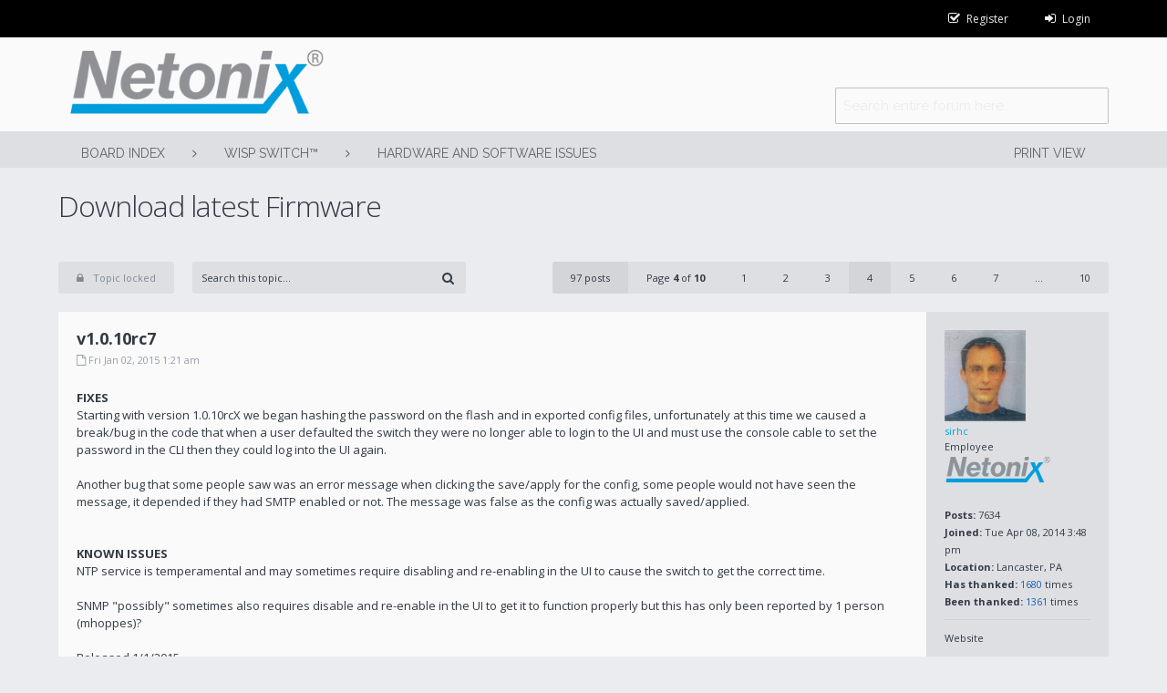

--- FILE ---
content_type: text/html; charset=UTF-8
request_url: https://forum.netonix.com/viewtopic.php?f=17&t=240&sid=b13745caf9aa711d9c37070bfbb3f6fa&start=30
body_size: 7868
content:
<!DOCTYPE html>
<html xmlns="http://www.w3.org/1999/xhtml" dir="ltr" lang="en-gb" xml:lang="en-gb">
<head>

<meta http-equiv="content-type" content="text/html; charset=UTF-8" />
<meta content="width=device-width, initial-scale=1" name="viewport" />

<title>Netonix Forums &bull; View topic - Download latest Firmware</title>

<link rel="alternate" type="application/atom+xml" title="Feed - Netonix Forums" href="https://forum.netonix.com/feed.php" /><link rel="alternate" type="application/atom+xml" title="Feed - All forums" href="https://forum.netonix.com/feed.php?mode=forums" /><link rel="alternate" type="application/atom+xml" title="Feed - New Topics" href="https://forum.netonix.com/feed.php?mode=topics" /><link rel="alternate" type="application/atom+xml" title="Feed - Active Topics" href="https://forum.netonix.com/feed.php?mode=topics_active" /><link rel="alternate" type="application/atom+xml" title="Feed - Forum - Hardware and software issues" href="https://forum.netonix.com/feed.php?f=17" /><link rel="alternate" type="application/atom+xml" title="Feed - Topic - Download latest Firmware" href="https://forum.netonix.com/feed.php?f=17&amp;t=240" />

<!--
	Style name:			Ariki
	Based on style:		prosilver (the default phpBB 3.0.x style)
	Original author:	Gramziu
	Modified by:		
-->

<script>
// <![CDATA[
	var jump_page = 'Enter the page number you wish to go to:';
	var on_page = '4';
	var per_page = '10';
	var base_url = './viewtopic.php?f=17&amp;t=240&amp;sid=51739ffcc068ac0b604c14d7b16058ab';
	var style_cookie = 'phpBBstyle';
	var style_cookie_settings = '; path=/; domain=forum.netonix.com';
	var onload_functions = new Array();
	var onunload_functions = new Array();

	

	/**
	* Find a member
	*/
	function find_username(url)
	{
		popup(url, 760, 570, '_usersearch');
		return false;
	}

	/**
	* New function for handling multiple calls to window.onload and window.unload by pentapenguin
	*/
	window.onload = function()
	{
		for (var i = 0; i < onload_functions.length; i++)
		{
			eval(onload_functions[i]);
		}
	};

	window.onunload = function()
	{
		for (var i = 0; i < onunload_functions.length; i++)
		{
			eval(onunload_functions[i]);
		}
	};

	/**
	* Open menu for phones and tablets
	*/
	function open_menu(id) {
		var open_menu_link = document.getElementById(id);
		if(open_menu_link.style.display == 'block')
			open_menu_link.style.display = 'none';
		else
			open_menu_link.style.display = 'block';
	}
// ]]>
</script>
<script src="./styles/ariki_blue/template/forum_fn.js"></script>

<link href="//fonts.googleapis.com/css?family=Open+Sans:300,400,400italic,700,700italic" rel="stylesheet" type="text/css" />
<link href="//fonts.googleapis.com/css?family=Raleway:400" rel="stylesheet" />
<link href="//netdna.bootstrapcdn.com/font-awesome/4.1.0/css/font-awesome.css" rel="stylesheet" />

<link href="./styles/ariki_blue/theme/print.css" rel="stylesheet" media="print" title="printonly" />
<link href="./style.php?id=4&amp;lang=en&amp;sid=51739ffcc068ac0b604c14d7b16058ab" rel="stylesheet" media="screen, projection" />



</head>

<body id="phpbb" class="section-viewtopic ltr">

<div id="user-menu-c">
<div class="wrap">
	<ul>
		
			<li>
				<a class="w-icon-text" href="./ucp.php?mode=register&amp;sid=51739ffcc068ac0b604c14d7b16058ab"><i class="fa fa-check-square-o"></i><span>Register</span></a>
			</li>
			
			<li>
				<a class="w-icon-text" href="./ucp.php?mode=login&amp;sid=51739ffcc068ac0b604c14d7b16058ab" title="Login" accesskey="x"><i class="fa fa-sign-in"></i><span>Login</span></a>
			</li>
			
	</ul>
</div>
</div>

<header id="page-header-c">
<div class="wrap">
	<a id="top" accesskey="t"></a>
	<a id="wrap"></a>
	<div id="logo">
		<a href="./index.php?sid=51739ffcc068ac0b604c14d7b16058ab" title="Board index"><img src="./styles/ariki_blue/imageset/logo.png" width="270" height="74" alt="" title="" /></a>
		<p class="skiplink"><a href="#start_here">Skip to content</a></p>
	</div>

	<nav id="page-nav">
		<ul>
			
		</ul>
	</nav>

	<div class="rmenu" onclick="open_menu('nav-menu');"><i class="fa fa-bars"></i></div>

	<ul id="nav-menu">
		
			<li>
				<a href="./ucp.php?mode=register&amp;sid=51739ffcc068ac0b604c14d7b16058ab">Register</a>
			</li>
			
			<li>
				<a href="./ucp.php?mode=login&amp;sid=51739ffcc068ac0b604c14d7b16058ab" title="Login" accesskey="x">Login</a>
			</li>
		
	</ul>

	
	<div id="page-search">
		<form action="./search.php?sid=51739ffcc068ac0b604c14d7b16058ab" method="get" id="search">
		<fieldset>
			<input name="keywords" class="keywords" type="text" maxlength="128" title="Search for keywords" placeholder="Search entire forum here..." />
			<input value="" class="button" type="submit" />
			<input type="hidden" name="sid" value="51739ffcc068ac0b604c14d7b16058ab" />

		</fieldset>
		</form>
	</div>
	
</div>
</header>

<main>
	<a class="hidden"></a>
	

<script type="text/javascript">
// <![CDATA[
	function toggle_visibility(id) {
		var e = document.getElementById(id);
		if(e.style.display == 'block')
			e.style.display = 'none';
		else
			e.style.display = 'block';
	}
// ]] >
</script>


<div id="second-menu">
<div class="wrap">
	<ul>
		<li>
			<a href="./index.php?sid=51739ffcc068ac0b604c14d7b16058ab" accesskey="h">Board index</a>
		</li>
		
		<li class="legend">
			<a href="./viewforum.php?f=23&amp;sid=51739ffcc068ac0b604c14d7b16058ab">WISP Switch™</a>
		</li>
		
		<li class="legend">
			<a href="./viewforum.php?f=17&amp;sid=51739ffcc068ac0b604c14d7b16058ab">Hardware and software issues</a>
		</li>
		
		<li class="right">
			<a href="./viewtopic.php?f=17&amp;t=240&amp;start=30&amp;sid=51739ffcc068ac0b604c14d7b16058ab&amp;view=print" title="Print view" accesskey="p">Print view</a>
		</li>
		
	</ul>
</div>
</div>


<div id="page-body" class="wrap">

<h2><a href="./viewtopic.php?f=17&amp;t=240&amp;start=30&amp;sid=51739ffcc068ac0b604c14d7b16058ab">Download latest Firmware</a></h2>
<!-- NOTE: remove the style="display: none" when you want to have the forum description on the topic body --><div style="display: none !important;">DOWNLOAD THE LATEST FIRMWARE HERE<br /></div>

<div class="topic-actions">

	
		<div class="btn btn-locked">
			<a href="./posting.php?mode=reply&amp;f=17&amp;t=240&amp;sid=51739ffcc068ac0b604c14d7b16058ab" title="This topic is locked, you cannot edit posts or make further replies."><i class="fa fa-lock"></i>Topic locked
			</a>
		</div>
	
		<div class="search">
			<form method="get" action="./search.php?sid=51739ffcc068ac0b604c14d7b16058ab">
			<fieldset>
				<input name="keywords" class="keywords" type="text" size="20" placeholder="Search this topic…" />
				<input value="&#xf002;" class="button" type="submit" />
				<input type="hidden" name="t" value="240" />
<input type="hidden" name="sf" value="msgonly" />
<input type="hidden" name="sid" value="51739ffcc068ac0b604c14d7b16058ab" />

			</fieldset>
			</form>
		</div>
	
		<div class="pagination">
			
			<span class="total">97 posts</span>
			
			<a href="#" onclick="jumpto(); return false;" title="Click to jump to page…">Page <strong>4</strong> of <strong>10</strong></a>
			<span class="count"><a href="./viewtopic.php?f=17&amp;t=240&amp;sid=51739ffcc068ac0b604c14d7b16058ab">1</a><span class="page-sep">, </span><a href="./viewtopic.php?f=17&amp;t=240&amp;sid=51739ffcc068ac0b604c14d7b16058ab&amp;start=10">2</a><span class="page-sep">, </span><a href="./viewtopic.php?f=17&amp;t=240&amp;sid=51739ffcc068ac0b604c14d7b16058ab&amp;start=20">3</a><span class="page-sep">, </span><strong>4</strong><span class="page-sep">, </span><a href="./viewtopic.php?f=17&amp;t=240&amp;sid=51739ffcc068ac0b604c14d7b16058ab&amp;start=40">5</a><span class="page-sep">, </span><a href="./viewtopic.php?f=17&amp;t=240&amp;sid=51739ffcc068ac0b604c14d7b16058ab&amp;start=50">6</a><span class="page-sep">, </span><a href="./viewtopic.php?f=17&amp;t=240&amp;sid=51739ffcc068ac0b604c14d7b16058ab&amp;start=60">7</a><span class="page-dots"> ... </span><a href="./viewtopic.php?f=17&amp;t=240&amp;sid=51739ffcc068ac0b604c14d7b16058ab&amp;start=90">10</a></span>
			
		</div>
	

</div>
<div class="clear"></div>


	<div id="p2206" class="post bg2">
		
			<dl class="postprofile" id="profile2206">
			<dt>
				<a href="./memberlist.php?mode=viewprofile&amp;u=2&amp;sid=51739ffcc068ac0b604c14d7b16058ab"><img src="./download/file.php?avatar=2_1448634478.png" width="89" height="100" alt="User avatar" /></a><br />
				<a href="./memberlist.php?mode=viewprofile&amp;u=2&amp;sid=51739ffcc068ac0b604c14d7b16058ab" style="color: #00A3DD;" class="username-coloured">sirhc</a>
			</dt>

			<dd>Employee<br /><img src="./images/ranks/Netonix.png" alt="Employee" title="Employee" /></dd>

		<dd>&nbsp;</dd>

		<dd><strong>Posts:</strong> 7634</dd><dd><strong>Joined:</strong> Tue Apr 08, 2014 3:48 pm</dd><dd><strong>Location:</strong> Lancaster, PA</dd>
			<dd><strong>Has&nbsp;thanked:</strong> <a href="./thankslist.php?mode=givens&amp;author_id=2&amp;give=true&amp;sid=51739ffcc068ac0b604c14d7b16058ab">1680</a> times</dd>
			<dd><strong>Been&nbsp;thanked:</strong> <a href="./thankslist.php?mode=givens&amp;author_id=2&amp;give=false&amp;sid=51739ffcc068ac0b604c14d7b16058ab">1361</a> times</dd>
		
			<dd>
				<ul class="profile-icons">
					<li class="web-icon"><a href="http://www.netlinx.net" title="WWW: http://www.netlinx.net"><span>Website</span></a></li>
				</ul>
			</dd>
		

		</dl>
	

		<div class="postbody">
			

			<h3><a href="#p2206">v1.0.10rc7</a></h3>
			<p class="date"><a href="./viewtopic.php?p=2206&amp;sid=51739ffcc068ac0b604c14d7b16058ab#p2206"><i class="fa fa-file-o"></i></a> Fri Jan 02, 2015 1:21 am</p>

			

			<div class="content"><span style="font-weight: bold">FIXES</span><br />Starting with version 1.0.10rcX we began hashing the password on the flash and in exported config files, unfortunately at this time we caused a break/bug in the code that when a user defaulted the switch they were no longer able to login to the UI and must use the console cable to set the password in the CLI then they could log into the UI again.<br /><br />Another bug that some people saw was an error message when clicking the save/apply for the config, some people would not have seen the message, it depended if they had SMTP enabled or not. The message was false as the config was actually saved/applied.<br /><br /><br /><span style="font-weight: bold">KNOWN ISSUES</span><br />NTP service is temperamental and may sometimes require disabling and re-enabling in the UI to cause the switch to get the correct time.<br /><br />SNMP &quot;possibly&quot; sometimes also requires disable and re-enable in the UI to get it to function properly but this has only been reported by 1 person (mhoppes)?<br /><br />Released 1/1/2015</div>

			<div id="sig2206" class="signature"><span style="font-weight: bold"><span style="color: #ff0000">Support is handled on the Forums not in Emails and PMs.</span></span><br />Before you ask a question use the <span style="font-weight: bold">Search</span> function to see it has been answered before.<br />To do an A<span style="font-weight: bold">dvanced Search</span> click the magnifying glass in the Search Box.<br />To upload pictures click the <span style="font-weight: bold">Upload attachment link</span> below the <span style="color: #0000ff"><span style="font-weight: bold">BLUE SUBMIT BUTTON</span></span>.</div>

		</div>

		<div class="back2top"><a href="#wrap" class="top" title="Top">Top</a></div>
		<div class="clear"></div>
	</div>

	<hr class="divider" />

	<div id="p2216" class="post bg1">
		
			<dl class="postprofile" id="profile2216">
			<dt>
				<a href="./memberlist.php?mode=viewprofile&amp;u=2&amp;sid=51739ffcc068ac0b604c14d7b16058ab"><img src="./download/file.php?avatar=2_1448634478.png" width="89" height="100" alt="User avatar" /></a><br />
				<a href="./memberlist.php?mode=viewprofile&amp;u=2&amp;sid=51739ffcc068ac0b604c14d7b16058ab" style="color: #00A3DD;" class="username-coloured">sirhc</a>
			</dt>

			<dd>Employee<br /><img src="./images/ranks/Netonix.png" alt="Employee" title="Employee" /></dd>

		<dd>&nbsp;</dd>

		<dd><strong>Posts:</strong> 7634</dd><dd><strong>Joined:</strong> Tue Apr 08, 2014 3:48 pm</dd><dd><strong>Location:</strong> Lancaster, PA</dd>
			<dd><strong>Has&nbsp;thanked:</strong> <a href="./thankslist.php?mode=givens&amp;author_id=2&amp;give=true&amp;sid=51739ffcc068ac0b604c14d7b16058ab">1680</a> times</dd>
			<dd><strong>Been&nbsp;thanked:</strong> <a href="./thankslist.php?mode=givens&amp;author_id=2&amp;give=false&amp;sid=51739ffcc068ac0b604c14d7b16058ab">1361</a> times</dd>
		
			<dd>
				<ul class="profile-icons">
					<li class="web-icon"><a href="http://www.netlinx.net" title="WWW: http://www.netlinx.net"><span>Website</span></a></li>
				</ul>
			</dd>
		

		</dl>
	

		<div class="postbody">
			

			<h3><a href="#p2216">v1.0.10rc8</a></h3>
			<p class="date"><a href="./viewtopic.php?p=2216&amp;sid=51739ffcc068ac0b604c14d7b16058ab#p2216"><i class="fa fa-file-o"></i></a> Fri Jan 02, 2015 6:32 pm</p>

			

			<div class="content"><span style="font-weight: bold">FIXES</span><br />- NTP service improvements<br />- SNMP service improvements<br />- SNMP now reports port description entered into UI<br /><br />Released 1-2-2014</div>

			<div id="sig2216" class="signature"><span style="font-weight: bold"><span style="color: #ff0000">Support is handled on the Forums not in Emails and PMs.</span></span><br />Before you ask a question use the <span style="font-weight: bold">Search</span> function to see it has been answered before.<br />To do an A<span style="font-weight: bold">dvanced Search</span> click the magnifying glass in the Search Box.<br />To upload pictures click the <span style="font-weight: bold">Upload attachment link</span> below the <span style="color: #0000ff"><span style="font-weight: bold">BLUE SUBMIT BUTTON</span></span>.</div>

		</div>

		<div class="back2top"><a href="#wrap" class="top" title="Top">Top</a></div>
		<div class="clear"></div>
	</div>

	<hr class="divider" />

	<div id="p2219" class="post bg2">
		
			<dl class="postprofile" id="profile2219">
			<dt>
				<a href="./memberlist.php?mode=viewprofile&amp;u=2&amp;sid=51739ffcc068ac0b604c14d7b16058ab"><img src="./download/file.php?avatar=2_1448634478.png" width="89" height="100" alt="User avatar" /></a><br />
				<a href="./memberlist.php?mode=viewprofile&amp;u=2&amp;sid=51739ffcc068ac0b604c14d7b16058ab" style="color: #00A3DD;" class="username-coloured">sirhc</a>
			</dt>

			<dd>Employee<br /><img src="./images/ranks/Netonix.png" alt="Employee" title="Employee" /></dd>

		<dd>&nbsp;</dd>

		<dd><strong>Posts:</strong> 7634</dd><dd><strong>Joined:</strong> Tue Apr 08, 2014 3:48 pm</dd><dd><strong>Location:</strong> Lancaster, PA</dd>
			<dd><strong>Has&nbsp;thanked:</strong> <a href="./thankslist.php?mode=givens&amp;author_id=2&amp;give=true&amp;sid=51739ffcc068ac0b604c14d7b16058ab">1680</a> times</dd>
			<dd><strong>Been&nbsp;thanked:</strong> <a href="./thankslist.php?mode=givens&amp;author_id=2&amp;give=false&amp;sid=51739ffcc068ac0b604c14d7b16058ab">1361</a> times</dd>
		
			<dd>
				<ul class="profile-icons">
					<li class="web-icon"><a href="http://www.netlinx.net" title="WWW: http://www.netlinx.net"><span>Website</span></a></li>
				</ul>
			</dd>
		

		</dl>
	

		<div class="postbody">
			

			<h3><a href="#p2219">v1.0.10rc9</a></h3>
			<p class="date"><a href="./viewtopic.php?p=2219&amp;sid=51739ffcc068ac0b604c14d7b16058ab#p2219"><i class="fa fa-file-o"></i></a> Fri Jan 02, 2015 8:07 pm</p>

			

			<div class="content"><span style="font-weight: bold">FIXES</span><br />- SMTP email alerts<br /><br /><span style="font-weight: bold">EXPLANATION</span><br />Recently we made changes to how the SMTP works at a users request and we broke it, sadly we did not test it well enough obviously.  Les found this pretty quick.   <img src="./images/smilies/kick.gif" alt=":ak:" title="Ass Kick" />  <br /><br />Released 1-2-2014</div>

			<div id="sig2219" class="signature"><span style="font-weight: bold"><span style="color: #ff0000">Support is handled on the Forums not in Emails and PMs.</span></span><br />Before you ask a question use the <span style="font-weight: bold">Search</span> function to see it has been answered before.<br />To do an A<span style="font-weight: bold">dvanced Search</span> click the magnifying glass in the Search Box.<br />To upload pictures click the <span style="font-weight: bold">Upload attachment link</span> below the <span style="color: #0000ff"><span style="font-weight: bold">BLUE SUBMIT BUTTON</span></span>.</div>

		</div>

		<div class="back2top"><a href="#wrap" class="top" title="Top">Top</a></div>
		<div class="clear"></div>
	</div>

	<hr class="divider" />

	<div id="p2241" class="post bg1">
		
			<dl class="postprofile" id="profile2241">
			<dt>
				<a href="./memberlist.php?mode=viewprofile&amp;u=2&amp;sid=51739ffcc068ac0b604c14d7b16058ab"><img src="./download/file.php?avatar=2_1448634478.png" width="89" height="100" alt="User avatar" /></a><br />
				<a href="./memberlist.php?mode=viewprofile&amp;u=2&amp;sid=51739ffcc068ac0b604c14d7b16058ab" style="color: #00A3DD;" class="username-coloured">sirhc</a>
			</dt>

			<dd>Employee<br /><img src="./images/ranks/Netonix.png" alt="Employee" title="Employee" /></dd>

		<dd>&nbsp;</dd>

		<dd><strong>Posts:</strong> 7634</dd><dd><strong>Joined:</strong> Tue Apr 08, 2014 3:48 pm</dd><dd><strong>Location:</strong> Lancaster, PA</dd>
			<dd><strong>Has&nbsp;thanked:</strong> <a href="./thankslist.php?mode=givens&amp;author_id=2&amp;give=true&amp;sid=51739ffcc068ac0b604c14d7b16058ab">1680</a> times</dd>
			<dd><strong>Been&nbsp;thanked:</strong> <a href="./thankslist.php?mode=givens&amp;author_id=2&amp;give=false&amp;sid=51739ffcc068ac0b604c14d7b16058ab">1361</a> times</dd>
		
			<dd>
				<ul class="profile-icons">
					<li class="web-icon"><a href="http://www.netlinx.net" title="WWW: http://www.netlinx.net"><span>Website</span></a></li>
				</ul>
			</dd>
		

		</dl>
	

		<div class="postbody">
			

			<h3><a href="#p2241">Re: Download Latest Firmware</a></h3>
			<p class="date"><a href="./viewtopic.php?p=2241&amp;sid=51739ffcc068ac0b604c14d7b16058ab#p2241"><i class="fa fa-file-o"></i></a> Mon Jan 05, 2015 12:38 pm</p>

			

			<div class="content"><span style="font-weight: bold">FIXES</span><br />- restart NTP properly on startup <span style="font-weight: bold">(hopefully we finally nailed this pain in the butt)</span><br />- changed fan control logic <span style="font-weight: bold">(should make fans even quieter by removing speeds that caused harmonics)</span><br /><br />Released 1-5-2015</div>

			<div id="sig2241" class="signature"><span style="font-weight: bold"><span style="color: #ff0000">Support is handled on the Forums not in Emails and PMs.</span></span><br />Before you ask a question use the <span style="font-weight: bold">Search</span> function to see it has been answered before.<br />To do an A<span style="font-weight: bold">dvanced Search</span> click the magnifying glass in the Search Box.<br />To upload pictures click the <span style="font-weight: bold">Upload attachment link</span> below the <span style="color: #0000ff"><span style="font-weight: bold">BLUE SUBMIT BUTTON</span></span>.</div>

		</div>

		<div class="back2top"><a href="#wrap" class="top" title="Top">Top</a></div>
		<div class="clear"></div>
	</div>

	<hr class="divider" />

	<div id="p2284" class="post bg2">
		
			<dl class="postprofile" id="profile2284">
			<dt>
				<a href="./memberlist.php?mode=viewprofile&amp;u=2&amp;sid=51739ffcc068ac0b604c14d7b16058ab"><img src="./download/file.php?avatar=2_1448634478.png" width="89" height="100" alt="User avatar" /></a><br />
				<a href="./memberlist.php?mode=viewprofile&amp;u=2&amp;sid=51739ffcc068ac0b604c14d7b16058ab" style="color: #00A3DD;" class="username-coloured">sirhc</a>
			</dt>

			<dd>Employee<br /><img src="./images/ranks/Netonix.png" alt="Employee" title="Employee" /></dd>

		<dd>&nbsp;</dd>

		<dd><strong>Posts:</strong> 7634</dd><dd><strong>Joined:</strong> Tue Apr 08, 2014 3:48 pm</dd><dd><strong>Location:</strong> Lancaster, PA</dd>
			<dd><strong>Has&nbsp;thanked:</strong> <a href="./thankslist.php?mode=givens&amp;author_id=2&amp;give=true&amp;sid=51739ffcc068ac0b604c14d7b16058ab">1680</a> times</dd>
			<dd><strong>Been&nbsp;thanked:</strong> <a href="./thankslist.php?mode=givens&amp;author_id=2&amp;give=false&amp;sid=51739ffcc068ac0b604c14d7b16058ab">1361</a> times</dd>
		
			<dd>
				<ul class="profile-icons">
					<li class="web-icon"><a href="http://www.netlinx.net" title="WWW: http://www.netlinx.net"><span>Website</span></a></li>
				</ul>
			</dd>
		

		</dl>
	

		<div class="postbody">
			

			<h3><a href="#p2284">v1.0.10rc12</a></h3>
			<p class="date"><a href="./viewtopic.php?p=2284&amp;sid=51739ffcc068ac0b604c14d7b16058ab#p2284"><i class="fa fa-file-o"></i></a> Thu Jan 08, 2015 7:49 pm</p>

			

			<div class="content"><span style="font-weight: bold">FIXES</span><br />- A temporary fix for a bug where &quot;some&quot; 1000 Mb SFP modules were detected wrong as 100Mb at boot up and would not communicate unless the cable was unplugged and re-plugged in. This only effected ports 13 &amp; 14 on the WS-12-250X models and ports 25 &amp; 26 on the-24-400X models. We have sent some of the SFP modules that have this issue to Eric so he can do a lab to do a proper fix.<br /><br />- A fix to help prevent a rare occurrence where a switch with only 1 or 2 devices (such as a laptop connected to it) with little to no traffic occurring the laptop may lose communications to the switch UI / CLI from a reboot initiated in the UI or CLI or a reboot from a firmware upgrade. When this occurred the user could simply plug into a different port to regain access. This is a very hard to recreate event so it is hard to determine if it is fixed. I have tried to recreate it many times. Sometimes I get lucky and other times I try for hours and give up. It never happens on a switch with multiple connections and traffic being passed. The switch does boot normally and does get configured to what ever your configuration is you just can not access the UI / CLI unless you plug into a different port. This issues is one we are trying to address as fast as possible but if we can not recreate the event very easily it is next to impossible to know if your changed fixed it.<br /><br />Released 1-6-2015</div>

			<div id="sig2284" class="signature"><span style="font-weight: bold"><span style="color: #ff0000">Support is handled on the Forums not in Emails and PMs.</span></span><br />Before you ask a question use the <span style="font-weight: bold">Search</span> function to see it has been answered before.<br />To do an A<span style="font-weight: bold">dvanced Search</span> click the magnifying glass in the Search Box.<br />To upload pictures click the <span style="font-weight: bold">Upload attachment link</span> below the <span style="color: #0000ff"><span style="font-weight: bold">BLUE SUBMIT BUTTON</span></span>.</div>

		</div>

		<div class="back2top"><a href="#wrap" class="top" title="Top">Top</a></div>
		<div class="clear"></div>
	</div>

	<hr class="divider" />

	<div id="p2286" class="post bg1">
		
			<dl class="postprofile" id="profile2286">
			<dt>
				<a href="./memberlist.php?mode=viewprofile&amp;u=2&amp;sid=51739ffcc068ac0b604c14d7b16058ab"><img src="./download/file.php?avatar=2_1448634478.png" width="89" height="100" alt="User avatar" /></a><br />
				<a href="./memberlist.php?mode=viewprofile&amp;u=2&amp;sid=51739ffcc068ac0b604c14d7b16058ab" style="color: #00A3DD;" class="username-coloured">sirhc</a>
			</dt>

			<dd>Employee<br /><img src="./images/ranks/Netonix.png" alt="Employee" title="Employee" /></dd>

		<dd>&nbsp;</dd>

		<dd><strong>Posts:</strong> 7634</dd><dd><strong>Joined:</strong> Tue Apr 08, 2014 3:48 pm</dd><dd><strong>Location:</strong> Lancaster, PA</dd>
			<dd><strong>Has&nbsp;thanked:</strong> <a href="./thankslist.php?mode=givens&amp;author_id=2&amp;give=true&amp;sid=51739ffcc068ac0b604c14d7b16058ab">1680</a> times</dd>
			<dd><strong>Been&nbsp;thanked:</strong> <a href="./thankslist.php?mode=givens&amp;author_id=2&amp;give=false&amp;sid=51739ffcc068ac0b604c14d7b16058ab">1361</a> times</dd>
		
			<dd>
				<ul class="profile-icons">
					<li class="web-icon"><a href="http://www.netlinx.net" title="WWW: http://www.netlinx.net"><span>Website</span></a></li>
				</ul>
			</dd>
		

		</dl>
	

		<div class="postbody">
			

			<h3><a href="#p2286">v1.0.10rc13</a></h3>
			<p class="date"><a href="./viewtopic.php?p=2286&amp;sid=51739ffcc068ac0b604c14d7b16058ab#p2286"><i class="fa fa-file-o"></i></a> Fri Jan 09, 2015 5:40 pm</p>

			

			<div class="content"><span style="font-weight: bold">FIXES</span><br />- Fixes an issue for some SFP modules that have names with control characters that confuse the switch UI *RARE*<br />- SNMP problem that was fixed in v1.1.X (not yet released) back ported to this series for Les.<br /><br /><br />Released 1-9-2015</div>

			<div id="sig2286" class="signature"><span style="font-weight: bold"><span style="color: #ff0000">Support is handled on the Forums not in Emails and PMs.</span></span><br />Before you ask a question use the <span style="font-weight: bold">Search</span> function to see it has been answered before.<br />To do an A<span style="font-weight: bold">dvanced Search</span> click the magnifying glass in the Search Box.<br />To upload pictures click the <span style="font-weight: bold">Upload attachment link</span> below the <span style="color: #0000ff"><span style="font-weight: bold">BLUE SUBMIT BUTTON</span></span>.</div>

		</div>

		<div class="back2top"><a href="#wrap" class="top" title="Top">Top</a></div>
		<div class="clear"></div>
	</div>

	<hr class="divider" />

	<div id="p2390" class="post bg2">
		
			<dl class="postprofile" id="profile2390">
			<dt>
				<a href="./memberlist.php?mode=viewprofile&amp;u=2&amp;sid=51739ffcc068ac0b604c14d7b16058ab"><img src="./download/file.php?avatar=2_1448634478.png" width="89" height="100" alt="User avatar" /></a><br />
				<a href="./memberlist.php?mode=viewprofile&amp;u=2&amp;sid=51739ffcc068ac0b604c14d7b16058ab" style="color: #00A3DD;" class="username-coloured">sirhc</a>
			</dt>

			<dd>Employee<br /><img src="./images/ranks/Netonix.png" alt="Employee" title="Employee" /></dd>

		<dd>&nbsp;</dd>

		<dd><strong>Posts:</strong> 7634</dd><dd><strong>Joined:</strong> Tue Apr 08, 2014 3:48 pm</dd><dd><strong>Location:</strong> Lancaster, PA</dd>
			<dd><strong>Has&nbsp;thanked:</strong> <a href="./thankslist.php?mode=givens&amp;author_id=2&amp;give=true&amp;sid=51739ffcc068ac0b604c14d7b16058ab">1680</a> times</dd>
			<dd><strong>Been&nbsp;thanked:</strong> <a href="./thankslist.php?mode=givens&amp;author_id=2&amp;give=false&amp;sid=51739ffcc068ac0b604c14d7b16058ab">1361</a> times</dd>
		
			<dd>
				<ul class="profile-icons">
					<li class="web-icon"><a href="http://www.netlinx.net" title="WWW: http://www.netlinx.net"><span>Website</span></a></li>
				</ul>
			</dd>
		

		</dl>
	

		<div class="postbody">
			

			<h3><a href="#p2390">v1.0.10rc15</a></h3>
			<p class="date"><a href="./viewtopic.php?p=2390&amp;sid=51739ffcc068ac0b604c14d7b16058ab#p2390"><i class="fa fa-file-o"></i></a> Wed Jan 14, 2015 1:46 pm</p>

			

			<div class="content"><span style="font-weight: bold">FIXES</span><br />- Quieted the fans more<br /><br /><br /><span style="font-weight: bold">NOTE</span><br />- Updated the firmware roadmap and release dates.<br /><br />Released 1-14-2015</div>

			<div id="sig2390" class="signature"><span style="font-weight: bold"><span style="color: #ff0000">Support is handled on the Forums not in Emails and PMs.</span></span><br />Before you ask a question use the <span style="font-weight: bold">Search</span> function to see it has been answered before.<br />To do an A<span style="font-weight: bold">dvanced Search</span> click the magnifying glass in the Search Box.<br />To upload pictures click the <span style="font-weight: bold">Upload attachment link</span> below the <span style="color: #0000ff"><span style="font-weight: bold">BLUE SUBMIT BUTTON</span></span>.</div>

		</div>

		<div class="back2top"><a href="#wrap" class="top" title="Top">Top</a></div>
		<div class="clear"></div>
	</div>

	<hr class="divider" />

	<div id="p2513" class="post bg1">
		
			<dl class="postprofile" id="profile2513">
			<dt>
				<a href="./memberlist.php?mode=viewprofile&amp;u=2&amp;sid=51739ffcc068ac0b604c14d7b16058ab"><img src="./download/file.php?avatar=2_1448634478.png" width="89" height="100" alt="User avatar" /></a><br />
				<a href="./memberlist.php?mode=viewprofile&amp;u=2&amp;sid=51739ffcc068ac0b604c14d7b16058ab" style="color: #00A3DD;" class="username-coloured">sirhc</a>
			</dt>

			<dd>Employee<br /><img src="./images/ranks/Netonix.png" alt="Employee" title="Employee" /></dd>

		<dd>&nbsp;</dd>

		<dd><strong>Posts:</strong> 7634</dd><dd><strong>Joined:</strong> Tue Apr 08, 2014 3:48 pm</dd><dd><strong>Location:</strong> Lancaster, PA</dd>
			<dd><strong>Has&nbsp;thanked:</strong> <a href="./thankslist.php?mode=givens&amp;author_id=2&amp;give=true&amp;sid=51739ffcc068ac0b604c14d7b16058ab">1680</a> times</dd>
			<dd><strong>Been&nbsp;thanked:</strong> <a href="./thankslist.php?mode=givens&amp;author_id=2&amp;give=false&amp;sid=51739ffcc068ac0b604c14d7b16058ab">1361</a> times</dd>
		
			<dd>
				<ul class="profile-icons">
					<li class="web-icon"><a href="http://www.netlinx.net" title="WWW: http://www.netlinx.net"><span>Website</span></a></li>
				</ul>
			</dd>
		

		</dl>
	

		<div class="postbody">
			

			<h3><a href="#p2513">v1.0.10rc16</a></h3>
			<p class="date"><a href="./viewtopic.php?p=2513&amp;sid=51739ffcc068ac0b604c14d7b16058ab#p2513"><i class="fa fa-file-o"></i></a> Mon Jan 19, 2015 3:30 pm</p>

			

			<div class="content"><span style="font-weight: bold">FIXES</span><br />- The &quot;rare&quot; event where the switch boots and does not allow access to UI/CLI <br />We had put a fix in to prevent this but that fix got broken in 1.0.10rc14 this fixes that fix.<br /><br /><br /><span style="font-weight: bold">NOTE</span><br /><span style="font-weight: bold"><span style="color: #ff0000">We hope to release a new series of the firmware tomorrow that has all the Firmware roadmap features we promised but are a couple weeks late.</span></span><br />Firmware roadmap: <!-- l --><a class="postlink-local" href="http://forum.netonix.com/viewtopic.php?f=17&amp;t=295">viewtopic.php?f=17&amp;t=295</a><!-- l --><br /><br />Released 1-19-2015</div>

			<div id="sig2513" class="signature"><span style="font-weight: bold"><span style="color: #ff0000">Support is handled on the Forums not in Emails and PMs.</span></span><br />Before you ask a question use the <span style="font-weight: bold">Search</span> function to see it has been answered before.<br />To do an A<span style="font-weight: bold">dvanced Search</span> click the magnifying glass in the Search Box.<br />To upload pictures click the <span style="font-weight: bold">Upload attachment link</span> below the <span style="color: #0000ff"><span style="font-weight: bold">BLUE SUBMIT BUTTON</span></span>.</div>

		</div>

		<div class="back2top"><a href="#wrap" class="top" title="Top">Top</a></div>
		<div class="clear"></div>
	</div>

	<hr class="divider" />

	<div id="p2567" class="post bg2">
		
			<dl class="postprofile" id="profile2567">
			<dt>
				<a href="./memberlist.php?mode=viewprofile&amp;u=2&amp;sid=51739ffcc068ac0b604c14d7b16058ab"><img src="./download/file.php?avatar=2_1448634478.png" width="89" height="100" alt="User avatar" /></a><br />
				<a href="./memberlist.php?mode=viewprofile&amp;u=2&amp;sid=51739ffcc068ac0b604c14d7b16058ab" style="color: #00A3DD;" class="username-coloured">sirhc</a>
			</dt>

			<dd>Employee<br /><img src="./images/ranks/Netonix.png" alt="Employee" title="Employee" /></dd>

		<dd>&nbsp;</dd>

		<dd><strong>Posts:</strong> 7634</dd><dd><strong>Joined:</strong> Tue Apr 08, 2014 3:48 pm</dd><dd><strong>Location:</strong> Lancaster, PA</dd>
			<dd><strong>Has&nbsp;thanked:</strong> <a href="./thankslist.php?mode=givens&amp;author_id=2&amp;give=true&amp;sid=51739ffcc068ac0b604c14d7b16058ab">1680</a> times</dd>
			<dd><strong>Been&nbsp;thanked:</strong> <a href="./thankslist.php?mode=givens&amp;author_id=2&amp;give=false&amp;sid=51739ffcc068ac0b604c14d7b16058ab">1361</a> times</dd>
		
			<dd>
				<ul class="profile-icons">
					<li class="web-icon"><a href="http://www.netlinx.net" title="WWW: http://www.netlinx.net"><span>Website</span></a></li>
				</ul>
			</dd>
		

		</dl>
	

		<div class="postbody">
			

			<h3><a href="#p2567">v1.1.0rc11</a></h3>
			<p class="date"><a href="./viewtopic.php?p=2567&amp;sid=51739ffcc068ac0b604c14d7b16058ab#p2567"><i class="fa fa-file-o"></i></a> Thu Jan 22, 2015 6:46 pm</p>

			

			<div class="content"><span style="font-weight: bold"><span style="color: #ff0000">WARNING</span></span> - Some people (three so far) reported issues with logging into the web UI after upgrading. <br /><br />We will investigate this tomorrow and release a new version. <br /><br />However if you can not wait and do experience this issue you can login via SSH or Console and reset the password to what it should be via the CLI and you will then be able to login to the web UI.<br /><br /><span style="text-decoration: underline"><span style="font-weight: bold">When you login to the CLI you need to issue the following commands &quot;if&quot; you have the problem:</span></span><br />config [press enter]<br />credentials password [desired password] [press enter]<br />[ctrl] + [z] <br /><br />Now you can log in to the web UI again<br /><br /><span style="font-weight: bold">FIXES</span><br />- Cosmetic fixes<br /><br />- Switch will not perform scheduled port bounces if the date/time is not set from NTP service<br /><br />- Fixed bandwidth control / shaping on ports (sorry this was never working until now)<br /><br />- Finished IPV6 on the Device/Configuration Tab<br /><br /><span style="font-weight: bold">ENHANCEMENTS<br /></span>- Login splash screen<br /><br />- Secondary IPs for each VLAN<br />Configured on the VLAN Tab by clicking on the little gear next to Description<br /><br />- VLAN trunking (Allow all VLANs)<br />Configured on the VLAN Tab with a check box above the port number<br /><br />- Renumber/name default VLAN<br />- Enabled flow control by default or factory default (will not affect your current configuration)<br /><br />- Access control list to limit what IPs can use the UI / CLI / SNMP<br />- Configurable Tar Pit on login attempts to prevent brute force attacks to crack password<br />Configured on the Device/Access Control Tab<br /><br />- Port Isolation<br />Configured on the Ports Tab under the column heading Iso<br /><br />- LAG method used to load balance across ports configuration<br />Configured at the top of the LAG Tab</div>

			<div id="sig2567" class="signature"><span style="font-weight: bold"><span style="color: #ff0000">Support is handled on the Forums not in Emails and PMs.</span></span><br />Before you ask a question use the <span style="font-weight: bold">Search</span> function to see it has been answered before.<br />To do an A<span style="font-weight: bold">dvanced Search</span> click the magnifying glass in the Search Box.<br />To upload pictures click the <span style="font-weight: bold">Upload attachment link</span> below the <span style="color: #0000ff"><span style="font-weight: bold">BLUE SUBMIT BUTTON</span></span>.</div>

		</div>

		<div class="back2top"><a href="#wrap" class="top" title="Top">Top</a></div>
		<div class="clear"></div>
	</div>

	<hr class="divider" />

	<div id="p2589" class="post bg1">
		
			<dl class="postprofile" id="profile2589">
			<dt>
				<a href="./memberlist.php?mode=viewprofile&amp;u=2&amp;sid=51739ffcc068ac0b604c14d7b16058ab"><img src="./download/file.php?avatar=2_1448634478.png" width="89" height="100" alt="User avatar" /></a><br />
				<a href="./memberlist.php?mode=viewprofile&amp;u=2&amp;sid=51739ffcc068ac0b604c14d7b16058ab" style="color: #00A3DD;" class="username-coloured">sirhc</a>
			</dt>

			<dd>Employee<br /><img src="./images/ranks/Netonix.png" alt="Employee" title="Employee" /></dd>

		<dd>&nbsp;</dd>

		<dd><strong>Posts:</strong> 7634</dd><dd><strong>Joined:</strong> Tue Apr 08, 2014 3:48 pm</dd><dd><strong>Location:</strong> Lancaster, PA</dd>
			<dd><strong>Has&nbsp;thanked:</strong> <a href="./thankslist.php?mode=givens&amp;author_id=2&amp;give=true&amp;sid=51739ffcc068ac0b604c14d7b16058ab">1680</a> times</dd>
			<dd><strong>Been&nbsp;thanked:</strong> <a href="./thankslist.php?mode=givens&amp;author_id=2&amp;give=false&amp;sid=51739ffcc068ac0b604c14d7b16058ab">1361</a> times</dd>
		
			<dd>
				<ul class="profile-icons">
					<li class="web-icon"><a href="http://www.netlinx.net" title="WWW: http://www.netlinx.net"><span>Website</span></a></li>
				</ul>
			</dd>
		

		</dl>
	

		<div class="postbody">
			

			<h3><a href="#p2589">v1.1.0rc12</a></h3>
			<p class="date"><a href="./viewtopic.php?p=2589&amp;sid=51739ffcc068ac0b604c14d7b16058ab#p2589"><i class="fa fa-file-o"></i></a> Fri Jan 23, 2015 6:36 pm</p>

			

			<div class="content"><span style="font-weight: bold">FIXES</span><br />- fixed password problem when upgrading from older versions that happened when upgrading to v1.1.0rc11<br /><br /><span style="font-weight: bold">Note: This problem only happen if you did a certain upgrade path meaning you missed some firmware upgrades.</span><br /><br />Released 1/23/2015</div>

			<div id="sig2589" class="signature"><span style="font-weight: bold"><span style="color: #ff0000">Support is handled on the Forums not in Emails and PMs.</span></span><br />Before you ask a question use the <span style="font-weight: bold">Search</span> function to see it has been answered before.<br />To do an A<span style="font-weight: bold">dvanced Search</span> click the magnifying glass in the Search Box.<br />To upload pictures click the <span style="font-weight: bold">Upload attachment link</span> below the <span style="color: #0000ff"><span style="font-weight: bold">BLUE SUBMIT BUTTON</span></span>.</div>

		</div>

		<div class="back2top"><a href="#wrap" class="top" title="Top">Top</a></div>
		<div class="clear"></div>
	</div>

	<hr class="divider" />

	<form method="post" action="./viewtopic.php?f=17&amp;t=240&amp;start=30&amp;sid=51739ffcc068ac0b604c14d7b16058ab" class="display-options display-options-topic">
	<fieldset>
		<a href="./viewtopic.php?f=17&amp;t=240&amp;sid=51739ffcc068ac0b604c14d7b16058ab&amp;start=20" class="left-box left">Previous</a><a href="./viewtopic.php?f=17&amp;t=240&amp;sid=51739ffcc068ac0b604c14d7b16058ab&amp;start=40" class="right-box right">Next</a>
		<label>Display posts from previous: <select name="st" id="st"><option value="0" selected="selected">All posts</option><option value="1">1 day</option><option value="7">7 days</option><option value="14">2 weeks</option><option value="30">1 month</option><option value="90">3 months</option><option value="180">6 months</option><option value="365">1 year</option></select></label><label>Sort by<select name="sk" id="sk"><option value="a">Author</option><option value="t" selected="selected">Post time</option><option value="s">Subject</option></select><select name="sd" id="sd"><option value="a" selected="selected">Ascending</option><option value="d">Descending</option></select></label><label><input type="submit" name="sort" value="Go" /></label>
		
	</fieldset>
	</form>


<div class="topic-actions">
	
		<div class="btn btn-locked">
			<a href="./posting.php?mode=reply&amp;f=17&amp;t=240&amp;sid=51739ffcc068ac0b604c14d7b16058ab" title="This topic is locked, you cannot edit posts or make further replies."><i class="fa fa-lock"></i>Topic locked
			</a>
		</div>
	
		<div class="pagination">
			<span class="total">97 posts</span>
			
			<a href="#" onclick="jumpto(); return false;" title="Click to jump to page…">Page <strong>4</strong> of <strong>10</strong></a>
			<span class="count"><a href="./viewtopic.php?f=17&amp;t=240&amp;sid=51739ffcc068ac0b604c14d7b16058ab">1</a><span class="page-sep">, </span><a href="./viewtopic.php?f=17&amp;t=240&amp;sid=51739ffcc068ac0b604c14d7b16058ab&amp;start=10">2</a><span class="page-sep">, </span><a href="./viewtopic.php?f=17&amp;t=240&amp;sid=51739ffcc068ac0b604c14d7b16058ab&amp;start=20">3</a><span class="page-sep">, </span><strong>4</strong><span class="page-sep">, </span><a href="./viewtopic.php?f=17&amp;t=240&amp;sid=51739ffcc068ac0b604c14d7b16058ab&amp;start=40">5</a><span class="page-sep">, </span><a href="./viewtopic.php?f=17&amp;t=240&amp;sid=51739ffcc068ac0b604c14d7b16058ab&amp;start=50">6</a><span class="page-sep">, </span><a href="./viewtopic.php?f=17&amp;t=240&amp;sid=51739ffcc068ac0b604c14d7b16058ab&amp;start=60">7</a><span class="page-dots"> ... </span><a href="./viewtopic.php?f=17&amp;t=240&amp;sid=51739ffcc068ac0b604c14d7b16058ab&amp;start=90">10</a></span>
			
		</div>
	
</div>


	<a href="./viewforum.php?f=17&amp;sid=51739ffcc068ac0b604c14d7b16058ab" class="left-box left" accesskey="r">Return to Hardware and software issues</a>

	<form method="post" id="jumpbox" action="./viewforum.php?sid=51739ffcc068ac0b604c14d7b16058ab" onsubmit="if(this.f.value == -1){return false;}">

	
		<fieldset>
	
			<label for="f" accesskey="j">Jump to:</label><select name="f" id="f" onchange="if(this.options[this.selectedIndex].value != -1){ document.forms['jumpbox'].submit() }">
			
				<option value="-1">Select a forum</option>
			<option value="-1">------------------</option>
				<option value="22">General Discussion</option>
			
				<option value="9">&nbsp; &nbsp;Contests</option>
			
				<option value="5">&nbsp; &nbsp;The Lounge</option>
			
				<option value="8">&nbsp; &nbsp;What should we build next</option>
			
				<option value="30">&nbsp; &nbsp;Sirhc's Corner</option>
			
				<option value="34">&nbsp; &nbsp;Dave's Lab</option>
			
				<option value="23">WISP Switch™</option>
			
				<option value="6">&nbsp; &nbsp;General Discussion</option>
			
				<option value="17" selected="selected">&nbsp; &nbsp;Hardware and software issues</option>
			
				<option value="19">Share your installation story and pictures</option>
			
				<option value="14">&nbsp; &nbsp;WISP Switch™</option>
			
				<option value="18">&nbsp; &nbsp;RF Armor®™</option>
			
				<option value="35">iData™ RELATED TOPICS</option>
			
				<option value="36">&nbsp; &nbsp;iWiSp™</option>
			
				<option value="20">Other related topics</option>
			
				<option value="10">&nbsp; &nbsp;airMAX™</option>
			
				<option value="21">&nbsp; &nbsp;airFIBER™</option>
			
				<option value="25">&nbsp; &nbsp;ToughSwitch™</option>
			
				<option value="26">&nbsp; &nbsp;edgeMAX™</option>
			
				<option value="37">&nbsp; &nbsp;MIMOSA™</option>
			
				<option value="38">&nbsp; &nbsp;RF Armor™</option>
			
				<option value="24">CUSTOMER AP™</option>
			
				<option value="7">&nbsp; &nbsp;General Discussion</option>
			
				<option value="12">&nbsp; &nbsp;Hardware and software issues</option>
			
				<option value="27">TOWER Switch™</option>
			
				<option value="28">&nbsp; &nbsp;General Discussion</option>
			
				<option value="29">&nbsp; &nbsp;Hardware and software issues</option>
			
			</select><input type="submit" value="Go" />
		</fieldset>
	</form>
	<div class="clear"></div>

<div class="secondary-block">
	<div class="secondary-block-header">
		<h3>
		
			Who is online
		
		</h3>
	</div>
	<div class="secondary-block-content">
		<p>
			Users browsing this forum: No registered users and 52 guests
		</p>
	</div>
</div>


</div>

</main>

<footer id="page-footer-b" class="wrap">
	<div id="footer-menu">
		<ul>
			
			<li>
				<a href="./memberlist.php?mode=leaders&amp;sid=51739ffcc068ac0b604c14d7b16058ab">The team</a>
			</li>
			
			<li>
				<a href="./ucp.php?mode=delete_cookies&amp;sid=51739ffcc068ac0b604c14d7b16058ab">Delete all board cookies</a>
			</li>
			
			<li class="right">
				<span>All times are UTC - 5 hours [ <abbr title="Daylight Saving Time">DST</abbr> ]</span>
			</li>
		</ul>
	</div>

	<div class="copyright">
		Powered by <a href="https://www.phpbb.com/">phpBB</a>&reg; Forum Software &copy; phpBB Group
		<br />Ariki Theme Created by Gramziu
		

		<div>
			<a id="bottom" accesskey="z"></a>
			
		</div>
	</div>
</footer>

</body>
</html>

--- FILE ---
content_type: text/css; charset=UTF-8
request_url: https://forum.netonix.com/style.php?id=4&lang=en&sid=51739ffcc068ac0b604c14d7b16058ab
body_size: 12635
content:
/*  phpBB3 Style Sheet
    --------------------------------------------------------------
	Style name:			Ariki
	Based on style:		prosilver (the default phpBB 3.0.x style)
	Original author:	Gramziu
	Modified by:		
    --------------------------------------------------------------
*/

/* General Markup Styles
---------------------------------------- */
* { margin: 0; padding: 0; }
*, *:before, *:after {
	box-sizing: border-box;
	-moz-box-sizing: border-box;
	-webkit-box-sizing: border-box;
}

html { height: 101%; }

body {
	font-family: "Open Sans", Arial, Helvetica, sans-serif;
	font-size: 10px;
	margin: 0;
	padding: 0;
	background-color: #EAECF0;
	color: #323A45;
}

/* Forum name */
h1 {
	font-family: "Open Sans", Arial, Helvetica, sans-serif;
	margin: 0 0 20px;
	font-weight: 400;
	font-size: 2.1em;
	letter-spacing: -1px;
}

/* Forum header titles */
h2 {
	font-family: "Open Sans", Arial, Helvetica, sans-serif;
	font-weight: 300;
	font-size: 3.2em;
	margin: 0 0 40px;
	letter-spacing: -1px;
	color: #323A45;
}
h2 > a,
h2 > a:link,
h2 > a:visited	{ color: #323A45; }
h2 > a:hover	{ color: #1861AD; }
h2 > a:active,
h2 > a:focus	{ color: #0A121D; }

/* Sub-headers and post headers */
h3 {
	font-family: "Open Sans", Arial, Helvetica, sans-serif;
	font-weight: 700;
	font-size: 1.8em;
	margin: 0 0 40px;
}
h3 > a,
h3 > a:link,
h3 > a:visited	{ color: #323A45; }
h3 > a:hover	{ color: #1861AD; }
h3 > a:active,
h3 > a:focus	{ color: #0A121D; }

/* Forum and topic list titles */
h4 {
	font-family: "Open Sans", Arial, Helvetica, sans-serif;
	font-size: 1.3em;
}

p { line-height: 1.5; margin-bottom: 20px; }
p.right { text-align: right; }
p.subtitle { font-size: 1.1em; margin-top: -30px; margin-bottom: 40px; }

img { border-width: 0; }
ul, ol { list-style-position: inside; }
ul > ul { margin-left: 20px; }

hr {
	border: 0 none #EAECF0;
	border-top: 1px solid #EAECF0;
	height: 1px;
	margin: 10px 0;
	display: block;
	clear: both;
}
hr.dashed { border-top: 1px dashed #CCCCCC; }
hr.divider { display: none; }

form {
	border: none;
	padding: 0;
	margin: 0;
	font-family: "Open Sans", Arial, Helvetica, sans-serif;
}

fieldset {
	border: none;
	padding: 0;
	margin: 0;
	font-family: "Open Sans", Arial, Helvetica, sans-serif;
}

input {
	border: none;
	padding: 0;
	margin: 0;
	font-family: "Open Sans", Arial, Helvetica, sans-serif;
	font-size: 1em;
	outline: none;
}
input:active,
input:focus {
	outline: none;
}

textarea {
	border: none;
	padding: 0;
	margin: 0;
	font-family: "Open Sans", Arial, Helvetica, sans-serif;
	outline: none;
}

select {
	border: none;
	margin: 0;
	font-family: "Open Sans", Arial, Helvetica, sans-serif;
	font-size: 1.091em;
	background-color: #EAECF0;
	height: 35px;
	line-height: 31px;
	width: auto;
	padding: 8px;
	cursor: pointer;
	vertical-align: top;
	outline: none;
}

option { background-color: #EAECF0; color: #323A45; }

label + label { margin-left: 10px; }
label > input { margin-right: 5px; }

*::-webkit-input-placeholder	{ color: #EAECF0; opacity: 1; }
*:-moz-placeholder				{ color: #EAECF0; opacity: 1; }
*::-moz-placeholder				{ color: #EAECF0; opacity: 1; }
*:-ms-input-placeholder			{ color: #EAECF0; opacity: 1; }

/* General form styles
----------------------------------------*/
#jumpbox {
	height: 35px;
	line-height: 35px;
	border-radius: 3px;
	padding: 0 0 0 20px;
	font-size: 1.1em;
	float: right;
	display: block;
	background-color: #D3D5D9;
	color: #323A45;
	overflow: hidden;
	margin-bottom: 20px;
}
#jumpbox label { margin-right: 20px; }
#jumpbox select {
	padding: 8px;
	background-color: #DDDFE3;
	cursor: pointer;
	vertical-align: top;
	box-shadow: none;
	transition: background-color 0.15s ease;
}
#jumpbox select:hover, #jumpbox select:focus {
	background-color: #D3D5D9;
}
#jumpbox input {
	padding: 0 20px;
	background-color: #DDDFE3;
	cursor: pointer;
	height: 35px;
	margin-left: 0;
	vertical-align: top;
	border-radius: 0 3px 3px 0 !important;
	transition: background-color 0.15s ease;
}
#jumpbox input:hover, #jumpbox input:focus {
	background-color: #D3D5D9;
}

#register_lang {
	height: 35px;
	line-height: 35px;
	border-radius: 3px;
	padding: 0 0 0 20px;
	font-size: 1.1em;
	float: right;
	display: block;
	background-color: #D3D5D9;
	color: #323A45;
	overflow: hidden;
	margin-bottom: 20px;
}
#register_lang label { margin-right: 20px; }
#register_lang select {
	padding: 8px;
	background-color: #DDDFE3;
	cursor: pointer;
	vertical-align: top;
	box-shadow: none;
	transition: background-color 0.15s ease;
}
#register_lang select:hover,
#register_lang select:focus {
	background-color: #D3D5D9;
}

.forum-selection, .forum-selection2 {
	height: 35px;
	line-height: 35px;
	border-radius: 3px;
	padding: 0 0 0 20px;
	font-size: 1.1em;
	float: right;
	display: block;
	background-color: #D3D5D9;
	color: #323A45;
	overflow: hidden;
	margin-bottom: 20px;
}
.forum-selection2 { padding: 0; }
.forum-selection select, .forum-selection2 select {
	padding: 8px;
	background-color: #DDDFE3;
	cursor: pointer;
	margin-left: 20px;
	transition: background-color 0.15s ease;
}
.forum-selection select:hover, .forum-selection select:focus,
.forum-selection2 select:hover, .forum-selection2 select:focus {
	background-color: #D3D5D9;
}
.forum-selection input, .forum-selection2 input {
	padding: 0 10px;
	height: 35px;
	background-color: #DDDFE3;
	margin-left: 0 !important;
	transition: background-color 0.15s ease;
	cursor: pointer;
}
.forum-selection input:last-child, .forum-selection2 input:last-child {
	border-radius: 0 3px 3px 0;
}
.forum-selection input:hover, .forum-selection input:focus,
.forum-selection2 input:hover, .forum-selection2 input:focus {
	background-color: #D3D5D9;
}

.quickmod {
	height: 35px;
	line-height: 35px;
	border-radius: 3px;
	padding: 0 0 0 20px;
	font-size: 1.1em;
	float: right;
	display: block;
	background-color: #D3D5D9;
	color: #323A45;
	overflow: hidden;
	margin-bottom: 20px;
}
.quickmod label { margin-right: 20px; }
.quickmod select {
	padding: 8px;
	background-color: #DDDFE3;
	cursor: pointer;
	box-shadow: none;
	transition: background-color 0.15s ease;
}
.quickmod select:hover, .quickmod select:focus {
	background-color: #D3D5D9;
}
.quickmod input {
	padding: 0 20px !important;
	background-color: #DDDFE3;
	cursor: pointer;
	height: 35px;
	margin-left: 0 !important;
	border-radius: 0 3px 3px 0 !important;
	transition: background-color 0.15s ease;
}
.quickmod input:hover, .quickmod input:focus {
	background-color: #D3D5D9;
}

.quick-login label { line-height: 2; }
.quick-login #username, .quick-login #password { width: 100%; margin-bottom: 10px; }

.display-options {
	width: 100%;
	line-height: 35px;
	margin-bottom: 0;
	font-size: 1.1em;
	text-align: center;
	color: #323A45;
}
fieldset.display-options > * {
	margin-bottom: 20px;
}
.display-options > fieldset > * {
	margin-bottom: 20px;
}
.display-options select {
	padding: 8px;
	background-color: #DDDFE3;
	color: #323A45;
	margin-left: 20px;
	cursor: pointer;
	border-radius: 3px;
	transition: background-color 0.15s ease;
}
.display-options select:hover, .display-options select:focus {
	background-color: #D3D5D9;
}
.display-options label {
	display: inline-block;
	margin-right: 20px;
	margin-left: 0;
}
.display-options label:last-child { margin-right: 0; }
.display-options input {
	height: 35px;
	cursor: pointer;
	padding: 0 20px;
	background-color: #DDDFE3;
	color: #323A45;
	margin: 0;
	border-radius: 3px;
	transition: background-color 0.15s ease;
}
.display-options input:hover { background-color: #D3D5D9 }
.display-options .left-box,
.display-options .right-box {
	font-size: 1em;
}

.display-actions {
	width: 100%;
	height: 35px;
	line-height: 35px;
	margin-bottom: 20px;
	font-size: 1.1em;
	text-align: left;
	color: #323A45;
	text-align: right;
	float: right;
}
.content .display-actions { font-size: 0.786em; }
.display-actions input {
	height: 35px;
	cursor: pointer;
	padding: 0 10px;
	background-color: #DDDFE3;
	color: #323A45;
	border-radius: 3px;
	transition: background-color 0.15s ease;
	float: left;
	margin-left: 20px;
}
.display-actions input:first-child,
.display-actions input:only-child {
	margin-left: 0;
}
.display-actions input:hover { background-color: #D3D5D9 }
.display-actions select {
	vertical-align: top;
	background-color: #DDDFE3;
	float: left;
	border-radius: 3px;
}
.display-actions .mark-unmark { margin-left: 20px; display: inline-block; }
.display-actions .mark-unmark a {
	height: 35px;
	cursor: pointer;
	padding: 0 10px;
	background-color: #DDDFE3;
	color: #323A45;
	transition: background-color 0.15s ease;
	float: left;
}
.display-actions .mark-unmark a:hover { background-color: #D3D5D9 }
.display-actions .mark-unmark a:first-child { border-radius: 3px 0 0 3px; }
.display-actions .mark-unmark a:last-child { border-radius: 0 3px 3px 0; }

.display-actions .left {
	float: left;
	height: 35px;
	line-height: 35px;
	font-size: 1.1em;
	margin-right: 20px;
}
.display-actions .left > * {
	float: left;
}

dl.details {
	width: 100%;
	margin-bottom: 20px;
	clear: both;
}
dl.details:after {
	clear: both;
	content: "";
	display: block;
}
dl.details > dt {
	width: 30%;
	text-align: right;
	padding-right: 10px;
	line-height: 35px;
	float: left;
}
dl.details > dt > span {
	line-height: 1.5;
	color: #969EA9;
	display: block;
}
dl.details > dd {
	margin-left: 30%;
	width: 70%;
	text-align: left;
	padding-left: 10px;
	line-height: 35px;
}

dl.profile-details {
	width: 85%;
	float: left;
	clear: none;
}
dl.profile-details-avatar {
	width: 15%;
	float: left;
	text-align: center;
}

fieldset dl {
	width: 100%;
	margin-bottom: 20px;
	clear: both;
}
fieldset dl:after {
	clear: both;
	content: "";
	display: block;
}
fieldset dt {
	width: 30%;
	text-align: right;
	padding-right: 10px;
	line-height: 35px;
	float: left;
}
fieldset dt > span {
	line-height: 1.5;
	color: #969EA9;
	display: block;
}
fieldset dd {
	margin-left: 30%;
	width: 70%;
	text-align: left;
	padding-left: 10px;
	line-height: 35px;
}
fieldset .inputbox {
	background-color: #EAECF0;
	padding: 8px;
	border: none;
	width: 50%;
	font-size: 1em;
	border-radius: 0;
	box-shadow: 0 0 1px rgba(0, 0, 0, 0.05) inset;
	transition: background-color 0.15s ease;
}
fieldset .inputbox:hover, fieldset .inputbox:focus { background-color: #DDDFE3; }

input[type="submit"],
input[type="button"] {
	background-color: #DDDFE3;
	border-radius: 3px;
	color: #323A45;
	cursor: pointer;
	height: 35px;
	padding: 0 20px;
	transition: background-color 0.15s ease 0s;
	-webkit-appearance: none;
}

select + input[type="submit"],
label + input[type="submit"],
input + input[type="submit"] {
	background-color: #DDDFE3;
	border-radius: 3px;
	color: #323A45;
	cursor: pointer;
	height: 35px;
	margin-left: 20px;
	padding: 0 20px;
	transition: background-color 0.15s ease 0s;
	-webkit-appearance: none;
}
input[type="submit"]:hover,
input[type="button"]:hover {
	background-color: #D3D5D9;
}

fieldset select {
	background-color: #EAECF0;
	border: none;
	box-shadow: 0 0 1px rgba(0, 0, 0, 0.05) inset;
	transition: background-color 0.15s ease;
}
fieldset select:hover, fieldset select:focus { background-color: #DDDFE3; }

.fields1 { margin-bottom: 20px; }
.fields1 dl {
	width: 100%;
	margin-bottom: 20px;
	clear: both;
}
.fields1 dl:after {
	clear: both;
	content: "";
	display: block;
}
.fields1 dt {
	width: 25%;
	text-align: right;
	padding-right: 10px;
	line-height: 35px;
	float: left;
}
.fields1 dd {
	margin-left: 25%;
	width: 75%;
	text-align: left;
	padding-left: 10px;
	line-height: 35px;
}
.fields1 .inputbox {
	background-color: #EAECF0;
	padding: 8px;
	border: none;
	width: auto;
	box-shadow: 0 0 1px rgba(0, 0, 0, 0.05) inset;
	transition: background-color 0.15s ease;
}
.fields1 .inputbox:hover, .fields1 .inputbox:focus { background-color: #DDDFE3; }

#edit_reason { width: 75%; }
#width, #height { width: auto; }
#qr_showeditor_div { margin-bottom: 20px; }
#bday_day, #bday_month, #bday_year { min-width: 60px; }

/* Link Styles
---------------------------------------- */
a {
	direction: ltr;
	unicode-bidi: embed;
	transition: color 0.15s ease;
}

/* CSS spec requires a:link, a:visited, a:hover and a:active rules to be specified in this order. */
a:link	{ color: #1861AD; text-decoration: none; }
a:visited	{ color: #1861AD; text-decoration: none; }
a:hover	{ color: #646C77; text-decoration: none; }
a:active	{ color: #0A121D; text-decoration: none; outline: none; }
a:focus	{ color: #0A121D; text-decoration: none; outline: none; }

a[style*="color"]:hover { text-decoration: underline; }
.username-coloured:hover { text-decoration: underline; }

/* Data Tooltips
---------------------------------------- */
[data-tooltip] {
	position: relative;
	text-decoration: none;
}
[data-tooltip]:after, [data-tooltip]:before {
	position: absolute;
	z-index: 100;
	opacity: 0;
	transition: opacity 0.15s ease;
	bottom: 100%;
	left: -9999px;
	margin-bottom: 10px;
}
[data-tooltip]:after {
	content: attr(data-tooltip);
	height: 25px;
	line-height: 25px;
	padding: 0 10px;
	font-size: 11px;
	text-align: center;
	color: #EAECF0;
	background-color: #357ECA;
	border-radius: 2px 2px 2px 0;
	box-shadow: 0 1px 0 #2C333D;
	white-space: nowrap;
}
[data-tooltip]:before {
	content: "";
	width: 0;
	height: 0;
	border-width: 10px 0 0 9px;
	border-style: solid;
	border-color: #2C333D transparent transparent transparent;
	margin-bottom: 0;
}
[data-tooltip]:hover:after, [data-tooltip]:hover:before {
	opacity: 1;
	left: 0;
}

/* Links with specitif direction
---------------------------------------- */
.left-box:before { 
	font-family: "FontAwesome";
	content: "\f060";
	margin-right: 10px;
}
.left-box { 
	float: left;
	height: 35px;
	line-height: 35px;
	font-size: 1.1em;
	margin-right: 20px;
}

.right-box:after { 
	font-family: "FontAwesome";
	content: "\f061";
	margin-left: 10px;
}
.right-box { 
	float: right;
	height: 35px;
	line-height: 35px;
	font-size: 1.1em;
	margin-left: 20px;
}
span.right { 
	float: right;
	margin-left: 20px;
}

.right-box-up:after { 
	font-family: "FontAwesome";
	content: "\f062";
	margin-left: 10px;
}
.right-box-up { 
	float: right;
	height: 35px;
	line-height: 35px;
	font-size: 1.1em;
}

/* Main blocks
---------------------------------------- */
.wrap {
	margin: 0 auto;
	max-width: 1200px;
}

#simple-wrap {
	padding: 20px;
}

.column1 {
	width: 50%;
	float: left;
	padding-right: 10px;
}
.column2 {
	width: 50%;
	float: left;
	padding-left: 10px;
}

.column1 > *:last-child, .column2 > *:last-child { margin-bottom: 0; }

.c-wrap:after { clear: both; display: block; content: ""; }

.c1:first-child, .c2:first-child, .c3:first-child, .c4:first-child, .c5:first-child,
.c6:first-child, .c7:first-child, .c8:first-child, .c9:first-child {
	padding-left: 0;
}
.c1:last-child, .c2:last-child, .c3:last-child, .c4:last-child, .c5:last-child,
.c6:last-child, .c7:last-child, .c8:last-child, .c9:last-child {
	padding-right: 0;
}

.c1-5:first-child, .c2-5:first-child, .c3-5:first-child, .c4-5:first-child, .c5-5:first-child,
.c6-5:first-child, .c7-5:first-child, .c8-5:first-child {
	padding-left: 0;
}
.c1-5:last-child, .c2-5:last-child, .c3-5:last-child, .c4-5:last-child, .c5-5:last-child,
.c6-5:last-child, .c7-5:last-child, .c8-5:last-child {
	padding-right: 0;
}

.c3-3:first-child {
	padding-left: 0;
}
.c3-3:last-child {
	padding-right: 0;
}

.c1 {
	width: 10%;
	float: left;
	padding: 0 10px;
}
.c2 {
	width: 20%;
	float: left;
	padding: 0 10px;
}
.c3 {
	width: 30%;
	float: left;
	padding: 0 10px;
}
.c4 {
	width: 40%;
	float: left;
	padding: 0 10px;
}
.c5 {
	width: 50%;
	float: left;
	padding: 0 10px;
}
.c6 {
	width: 60%;
	float: left;
	padding: 0 10px;
}
.c7 {
	width: 70%;
	float: left;
	padding: 0 10px;
}
.c8 {
	width: 80%;
	float: left;
	padding: 0 10px;
}
.c9 {
	width: 90%;
	float: left;
	padding: 0 10px;
}

.c3-3 {
	width: 33.3333%;
	float: left;
	padding: 0 10px;
}

.c1-5 {
	width: 15%;
	float: left;
	padding: 0 10px;
}
.c2-5 {
	width: 25%;
	float: left;
	padding: 0 10px;
}
.c3-5 {
	width: 35%;
	float: left;
	padding: 0 10px;
}
.c4-5 {
	width: 45%;
	float: left;
	padding: 0 10px;
}
.c5-5 {
	width: 55%;
	float: left;
	padding: 0 10px;
}
.c6-5 {
	width: 65%;
	float: left;
	padding: 0 10px;
}
.c7-5 {
	width: 75%;
	float: left;
	padding: 0 10px;
}
.c8-5 {
	width: 85%;
	float: left;
	padding: 0 10px;
}

/* Horizontal lists
----------------------------------------*/
#tabs {
	width: auto;
	height: 45px;
	background-color: #DDDFE3;
}
#tabs > ul { list-style: none; }
#tabs > ul > li > a {
	float: left;
	line-height: 45px;
	height: 45px;
	padding: 0 20px;
	position: relative;
}
#tabs > ul > li > a:link,
#tabs > ul > li > a:visited { color: #323A45; }
#tabs > ul > li > a:hover { color: #1861AD; }
#tabs > ul > li > a:active { color: #0A121D; }
#tabs > ul > li > a:after {
	content: "";
	width: 0;
	height: 0;
	border-width: 10px 10px 0 9px;
	border-style: solid;
	border-color: #DDDFE3 transparent transparent transparent;
	margin-bottom: 0;
	z-index: 999;
	position: absolute;
	bottom: 0;
	left: 50%;
	margin-left: -10px;
	transition: bottom 0.15s ease;
}
#tabs > ul > li.activetab > a:after, #tabs > ul > li > a:hover:after { bottom: -10px; }

/* Table styles
----------------------------------------*/
.table1 {
	clear: both;
	margin-bottom: 20px;
	box-shadow: 0 0 1px rgba(0, 0, 0, 0.05);
	width: 100%;
}
.forumbg .table1 { box-shadow: none; }
.table1 thead {
	background-color: #357ECA;
	height: 45px;
	list-style: none;
	font-size: 1.2em;
	color: #EAECF0;
	line-height: 45px;
}
.table1 thead th { font-weight: 400; padding: 0 20px; }
.table1 thead th a,
.table1 thead th a:link,
.table1 thead th a:visited	{ color: #EAECF0 !important; }
.table1 thead th a:hover		{ color: #CCCED2 !important; }
.table1 thead th a:active,
.table1 thead th a:focus		{ color: #FFFFFF !important; }

.table1 tbody {
	background-color: #FAFAFA;
	list-style: none;
	font-size: 1.3em;
	line-height: 1.5;
}
.table1 tbody tr:nth-child(odd) { background-color: #FFFFFF; }
.table1 tbody td { padding: 20px; }

/* Specific column styles */
.table1 .name			{ text-align: left; }
.table1 .posts			{ text-align: center !important; width: 7%; }
.table1 .joined			{ text-align: left; width: 15%; }
.table1 .active			{ text-align: left; width: 15%; }
.table1 .mark			{ text-align: center; width: 7%; }
.table1 .info			{ text-align: left; width: 30%; }
.table1 .info div		{ width: 100%; white-space: normal; overflow: hidden; }
.table1 .autocol		{ line-height: 1.8em; white-space: nowrap; }
.table1 thead .autocol	{ padding-left: 1em; }

.table1 span.rank-img {
	float: right;
	width: auto;
}
.info td {
	padding: 3px;
}
.info tbody th {
	padding: 3px;
	text-align: right;
	vertical-align: top;
	color: #000000;
	font-weight: normal;
}

/* Misc layout styles
---------------------------------------- */
.secondary-block {
	margin-bottom: 20px;
	box-shadow: 0 0 1px rgba(0, 0, 0, 0.05);
}
.secondary-block-header {
	height: 45px;
	background-color: #323A45;
	font-size: 1.3em;
	color: #EAECF0;
	line-height: 45px;
	padding: 0 20px;
	white-space: nowrap;
	overflow: hidden;
	text-overflow: ellipsis;
	font-family: "Raleway", Arial, Helvetica, sans-serif;
	text-transform: uppercase;
}
.secondary-block-header a,
.secondary-block-header a:link,
.secondary-block-header a:visited	{ color: #EAECF0 !important; }
.secondary-block-header a:hover		{ color: #CCCED2 !important; }
.secondary-block-header a:active,
.secondary-block-header a:focus		{ color: #FFFFFF !important; }
.secondary-block-header h3 {
	font-weight: 400;
	font-size: 1em;
	margin: 0;
	white-space: nowrap;
	overflow: hidden;
	text-overflow: ellipsis;
}
.secondary-block-content {
	padding: 20px;
	background-color: #FAFAFA;
	color: #323A45;
	font-size: 1.3em;
}
.secondary-block-content *:last-child {
	margin-bottom: 0;
}

.mono-block {
	margin-bottom: 20px;
	box-shadow: 0 0 1px rgba(0, 0, 0, 0.05);
}
.mono-block-header {
	height: 45px;
	background-color: #323A45;
	font-size: 1.3em;
	color: #EAECF0;
	line-height: 45px;
	padding: 0 20px;
	white-space: nowrap;
	overflow: hidden;
	text-overflow: ellipsis;
	font-family: "Raleway", Arial, Helvetica, sans-serif;
	text-transform: uppercase;
}
.mono-block-header a { color: #EAECF0 !important; }
.mono-block-header h3 {
	font-weight: 400;
	font-size: 1em;
	margin: 0;
	white-space: nowrap;
	overflow: hidden;
	text-overflow: ellipsis;
}
.mono-block-content {
	padding: 20px;
	background-color: #FAFAFA;
	color: #323A45;
	font-size: 1.3em;
}

.info-block {
	padding: 20px;
	background-color: #F2DEDE;
	margin-bottom: 20px;
	font-size: 1.3em;
	line-height: 1.5;
}

#board-disabled {
	padding: 20px;
	background-color: #DDDFE3;
	margin-bottom: 40px;
	margin-top: -40px;
	font-size: 1.3em;
	line-height: 1.5;
	color: #CC181E;
}

.error {
	color: #CC181E;
	font-weight: 700;
	margin-bottom: 5px;
}

/* Pagination
---------------------------------------- */
.pagination {
	float: right;
	margin-right: 0 !important;
	margin-left: 20px;
	font-size: 1.1em;
	background-color: #DDDFE3;
	border-radius: 3px;
	overflow: hidden;
}
.pagination .page-sep { display: none; }
.pagination > .total, .pagination > .matches { background-color: #D3D5D9; }
.pagination > .count { padding: 0; }
.pagination > .count > a,
.pagination > .count > strong,
.pagination > .count > .page-dots {
	height: 35px;
	padding: 0 20px;
	display: block;
	float: left;
	font-weight: 400;
	color: #323A45;
	transition: background-color 0.15s ease;
}
.pagination > .count > strong { background-color: #D3D5D9; }
.pagination > .count > a:hover { background-color: #D3D5D9; }
.pagination > span, .pagination > a {
	height: 35px;
	padding: 0 20px;
	display: block;
	float: left;
	color: #323A45;
	transition: background-color 0.15s ease;
}
.pagination > a:hover { background-color: #D3D5D9; }

.forumbg-content .pagination {
	font-size: 0.846em;
	font-weight: 400;
}
.forumbg-content .pagination > span {
	height: 30px;
	padding: 0;
}
.forumbg-content .pagination > span > .page-dots,
.forumbg-content .pagination > span > a {
	height: 30px;
	line-height: 30px;
	padding: 0 10px;
	display: block;
	float: left;
	color: #323A45;
	transition: background-color 0.15s ease;
}
.forumbg-content .pagination > span > a:hover { background-color: #D3D5D9; }

/* Miscellaneous styles
---------------------------------------- */
.skiplink { display: none; }
.clear { clear: both; }
.hidden { display: none; }

/* Button Styles
---------------------------------------- */
.btn {
	display: inline-block;
	float: left;
	-webkit-appearance: none;
}
.btn > a, .btn > input {
	border-radius: 3px;
	height: 35px;
	line-height: 35px;
	padding: 0 20px;
	display: block;
	font-size: 1.1em;
	cursor: pointer;
	-webkit-appearance: none;
}
.btn > a > i, .btn > input > i { font-size: 12px; margin-right: 10px; }

dd * + .btn { margin-left: 20px; }
dd .btn { float: none; vertical-align: top; }
input[type="hidden"] + .btn { margin-left: 0; }

.btn-locked > a {
	background-color: #DDDFE3;
	color: #828A95;
}
.btn-post > a {
	background-color: #357ECA;
	border-bottom-style: solid;
	border-bottom-width: 2px;
	border-bottom-color: #1861AD;
	color: #EAECF0;
	line-height: 33px;
	transition:
		border-bottom-color 0.15s ease,
		background-color 0.15s ease;
}
.btn-post:hover > a { background-color: #1861AD; }
.btn-post:active > a {
	background-color: #323A45;
	border-bottom-color: #323A45;
	line-height: 35px;
}

.btn-reply > a {
	background-color: #357ECA;
	border-bottom-style: solid;
	border-bottom-width: 2px;
	border-bottom-color: #1861AD;
	color: #EAECF0;
	line-height: 33px;
	transition:
		border-bottom-color 0.15s ease,
		background-color 0.15s ease;
}
.btn-reply:hover > a { background-color: #1861AD; }
.btn-reply:active > a {
	background-color: #323A45;
	border-bottom-color: #323A45;
	line-height: 35px;
}

.btn-normal > a, .btn-normal > input {
	background-color: #357ECA;
	border-radius: 3px;
	color: #EAECF0;
	height: 35px;
	line-height: 35px;
	padding: 0 10px;
	transition: background-color 0.15s ease;
}
.btn-normal > a:hover, .btn-normal > input:hover { background-color: #1861AD; }
.btn-normal > a:active, .btn-normal > input:active { background-color: #323A45; }

.btn-big > a, .btn-big > input {
	background-color: #357ECA;
	border-radius: 3px;
	color: #EAECF0;
	height: 45px;
	line-height: 45px;
	padding: 0 20px;
	transition: background-color 0.15s ease;
}
.btn-big > a:hover, .btn-big > input:hover { background-color: #1861AD; }
.btn-big > a:active, .btn-big > input:active { background-color: #323A45; }

.btn-s-big { width: 100%; }
.btn-s-big > a, .btn-s-big > input {
	display: block;
	width: 300px;
	height: 45px;
	line-height: 45px;
	margin-bottom: 20px;
	margin: 0 auto;
	background-color: #357ECA;
	color: #EAECF0;
	font-size: 1.1em;
	border-radius: 3px;
	cursor: pointer;
	transition: background-color 0.15s ease;
}
.btn-s-big > a:hover, .btn-s-big > input:hover { background-color: #1861AD; }
.btn-s-big > a:active, .btn-s-big > input:active { background-color: #323A45; }

/* Specific button styles */
#qr_editor_div > .content #message-box > textarea { width: 100%; font-size: 1em; }
#qr_editor_div > .content #message-box { margin-bottom: 20px; }
#qr_editor_div > .content > .submit-buttons { float: left; }
#qr_editor_div > .content > .right-box-up { font-size: 1em; margin-top: 10px; }

.quick-login .btn, .quick-login .btn > input { width: 100%; }
.quick-login .btn { margin-top: 10px; }

.content > .submit-buttons { margin-bottom: 0; }

.submit-buttons { margin-bottom: 20px; }
.submit-buttons > .btn { margin-right: 20px; }
.submit-buttons > .btn:last-child { margin-right: 0; }

#format-buttons > div {
	width: 100%;
	background-color: #323A45;
	min-height: 45px;
}
#format-buttons > div > input {
	height: 45px;
	line-height: 45px;
	padding: 0 15px;
	background-color: transparent;
	color: #EAECF0;
	transition: background-color 0.15s ease;
	cursor: pointer;
	width: auto !important;
	-webkit-appearance: none;
	border-radius: 0;
}
#format-buttons > div > select {
	height: 45px;
	padding: 13px;
	background-color: transparent;
	color: #EAECF0;
	vertical-align: top;
	transition: background-color 0.15s ease;
	cursor: pointer;
}
#format-buttons > div > input:hover, #format-buttons > div > select:hover {
	background-color: #357ECA;
}

/* Font size fixes */
.content .btn > a, .content .btn > input { font-size: 0.786em; }
.quick-login .btn > input { font-size: 1em; }

/* Content Styles
---------------------------------------- */
.forabg {
	clear: both;
	margin-bottom: 20px;
	box-shadow: 0 0 1px rgba(0, 0, 0, 0.05);
}

.forabg-header {
	background-color: #357ECA;
	height: 45px;
	list-style: none;
	font-size: 1.3em;
	color: #EAECF0;
	line-height: 45px;
	padding: 0 20px;
	font-family: "Raleway", Arial, Helvetica, sans-serif;
	text-transform: uppercase;
}
.forabg-header dt, .forabg-header dd { float: left; }
.forabg-header dt { width: 55%; }
.forabg-header .topics-posts {
	width: 20%;
	text-align: center;
	padding-left: 20px;
}
.forabg-header .lastpost {
	width: 25%;
	padding-left: 20px;
}
.forabg-header a,
.forabg-header a:link,
.forabg-header a:visited	{ color: #EAECF0 !important; }
.forabg-header a:hover		{ color: #CCCED2 !important; }
.forabg-header a:active,
.forabg-header a:focus		{ color: #FFFFFF !important; }

.forabg-content {
	background-color: #FAFAFA;
	list-style: none;
	font-size: 1.1em;
	line-height: 1.5;
}
.forabg-content dl {
	min-height: 42px;
	background-repeat: no-repeat;
	background-position: 7px center;
}
.forabg-content dl:after {
    clear: both;
    content: "";
    display: block;
}
.forabg-content dt { font-size: 1.182em; line-height: 1.5; }
.forabg-content dt > .forumtitle { font-weight: 700; line-height: 1; }
.forabg-content dt > .forumtitle:link,
.forabg-content dt > .forumtitle:visited { color: #323A45; }
.forabg-content dt > .forumtitle:hover { color: #357ECA; }
.forabg-content dt, .forabg-content dd { float: left; }
.forabg-content dt { width: 55%;}
.forabg-content dl.icon > dt { padding-left: 70px; padding-right: 20px; }
.forabg-content dt > i { font-size: 11px; margin-right: 7px; }
.forabg-content dfn { display: none; }
.forabg-content .topics-posts {
	width: 20%;
	text-align: center;
	padding-left: 20px;
}
.forabg-content .lastpost {
	width: 25%;
	padding-left: 20px;
}
.forabg-content .lastpost i { font-size: 10px; }
.forabg-content .redirect {
	width: 45%;
	text-align: center;
	padding-left: 20px;
}
.forabg-content > li:nth-child(even) { background-color: #FFFFFF; }
.forabg-content > li {
	min-height: 82px;
	padding: 20px;
}

.forumbg {
	clear: both;
	margin-bottom: 20px;
	box-shadow: 0 0 1px rgba(0, 0, 0, 0.05);
}

.forumbg-header {
	background-color: #357ECA;
	height: 45px;
	list-style: none;
	font-size: 1.3em;
	color: #EAECF0;
	line-height: 45px;
	padding: 0 20px;
	font-family: "Raleway", Arial, Helvetica, sans-serif;
	text-transform: uppercase;
}
.forumbg-header dt, .forumbg-header dd { float: left; }
.forumbg-header dt { width: 55%; }
.forumbg-header .posts-views {
	width: 20%;
	text-align: center;
	padding-left: 20px;
}
.forumbg-header .lastpost {
	width: 25%;
	padding-left: 20px;
}
.forumbg-header a,
.forumbg-header a:link,
.forumbg-header a:visited	{ color: #EAECF0 !important; }
.forumbg-header a:hover		{ color: #CCCED2 !important; }
.forumbg-header a:active,
.forumbg-header a:focus		{ color: #FFFFFF !important; }

.forumbg-content {
	background-color: #FAFAFA;
	list-style: none;
	font-size: 1.1em;
	line-height: 1.5;
}
.forumbg-content dl {
	min-height: 42px;
	background-repeat: no-repeat;
	background-position: 7px center;
}
.forumbg-content dl:after {
    clear: both;
    content: "";
    display: block;
}
.forumbg-content dt { font-size: 1.182em; line-height: 1.5; }
.forumbg-content dt > .topictitle { font-weight: 700; line-height: 1; }
.forumbg-content dt > .topictitle:link,
.forumbg-content dt > .topictitle:visited { color: #323A45; }
.forumbg-content dt > .topictitle:hover { color: #357ECA; }
.forumbg-content dt, .forumbg-content dd { float: left; }
.forumbg-content dt { width: 55%; }
.forumbg-content dl.icon > dt { padding-left: 70px; padding-right: 20px; }
.forumbg-content dt > i { font-size: 11px; margin-right: 7px; }
.forumbg-content dt > i.fa-paperclip { font-size: 14px; }
.forumbg-content dfn { display: none; }
.forumbg-content .posts-views {
	width: 20%;
	text-align: center;
	padding-left: 20px;
}
.forumbg-content .lastpost {
	width: 25%;
	padding-left: 20px;
}
.forumbg-content .lastpost i { font-size: 10px; }
.forumbg-content > li:nth-child(even) { background-color: #FFFFFF; }
.forumbg-content > li {
	min-height: 82px;
	padding: 20px;
	position: relative;
}

.new-post i {
	font-size: 14px;
	color: #CC181E;
}

.unapproved-link {
	background-color: #323A45;
	border-radius: 3px;
	float: left;
	font-size: 17px;
	height: 36px;
	line-height: 36px;
	margin-right: 10px;
	padding: 0 10px;
	margin-top: 3px;
}

.reported-link {
	background-color: #CC181E;
	border-radius: 3px;
	float: left;
	font-size: 17px;
	height: 36px;
	line-height: 36px;
	margin-right: 10px;
	padding: 0 10px;
	margin-top: 3px;
}
.unapproved-link, .reported-link { color: #EAECF0 !important; }

.topic-actions {
	margin-bottom: 0;
	line-height: 35px;
}
.topic-actions > * { margin-right: 20px; margin-bottom: 20px; }
.topic-actions:after {
	clear: both;
	content: "";
	display: block;
}

.actions {
	margin-bottom: 0;
	line-height: 35px;
	font-size: 1.1em;
}
.actions > * { margin-right: 20px; margin-bottom: 20px; }
.actions:after {
	clear: both;
	content: "";
	display: block;
}
.actions > ul {
	list-style: none;
	float: left;
	border-radius: 3px;
	background-color: #DDDFE3;
}
.actions > ul > li { float: left; }
.actions > ul > li > a {
	height: 35px;
	float: left;
	padding: 0 20px;
	color: #323A45;
	transition: background-color 0.15s ease;
}
.actions > ul > li > a:hover { background-color: #D3D5D9; }
.actions > ul > li:first-child > a { border-radius: 3px 0 0 3px; }
.actions > ul > li:last-child > a { border-radius: 0 3px 3px 0; }
.actions > ul > li:only-child > a { border-radius: 3px; }
.actions > ul > li.char > a { padding: 0 10px; }
.panel > .content > .actions { font-size: 1em; }

.panel > .content > .actions:last-child > *:last-child,
.panel > .content > .topic-actions:last-child > *:last-child,
.panel > .content > .display-actions:last-child > *:last-child {
	margin-bottom: 0;
}

.topiclist { list-style: none; }

.search {
	height: 35px;
	display: block;
	width: 300px;
	float: left;
	background-color: #DDDFE3;
	border-radius: 3px;
	font-size: 1.1em;
	overflow: hidden;
}
.search .keywords::-webkit-input-placeholder { color: #323A45; opacity: 1; }
.search .keywords:-moz-placeholder { color: #323A45; opacity: 1; }
.search .keywords::-moz-placeholder { color: #323A45; opacity: 1; }
.search .keywords:-ms-input-placeholder { color: #323A45; opacity: 1; }
.search .keywords {
	display: block;
	background-color: transparent;
	color: #323A45;
	font-size: 1em;
	width: 260px;
	float: left;
	padding: 9.5px;
	height: 35px;
	transition: background-color 0.15s ease;
}
.search .button {
	height: 35px;
	display: block;
	background-color: transparent;
	color: #323A45;
	font-size: 14px;
	width: 40px;
	float: left;
	font-family: "FontAwesome";
	cursor: pointer;
	margin: 0;
	padding: 0;
	border-radius: 0;
	transition: background-color 0.15s ease;
}
.search .button:hover { background-color: #C9CBCF; }
.search .keywords:hover,
.search .keywords:focus,
.search .keywords:hover + .button,
.search .keywords:focus + .button {
	background-color: #C9CBCF;
}

#search_forum { height: 150px; padding: 0; }
#search_forum:hover,
#search_forum:focus { background-color: #EAECF0; }
#search_forum option {
	transition: background-color 0.15s ease;
	padding: 2px 12px;
}
#search_forum option:hover { background-color: #DDDFE3; }

.panel {
	margin-bottom: 20px;
	position: relative;
}

.panel > .content {
	background-color: #FAFAFA;
	box-shadow: 0 0 1px rgba(0, 0, 0, 0.05);
	padding: 20px;
	font-size: 1.3em;
}
.panel > .content:after {
	clear: both;
	content: "";
	display: block;
}
.panel > .content > h2 {
	color: #1861AD;
	font-size: 2.462em;
}
.panel > .content > h3, .panel > .content > .column1 > h3, .panel > .content > .column2 > h3 {
	font-size: 1.385em;
}
.panel > .content > *:last-child,
.panel > .content > fieldset > *:last-child {
	margin-bottom: 0 !important;
}
.panel > .content input,
.panel > .content select {
	font-size: 0.923em;
}
.panel > .content .btn > input,
.panel > .content .btn > select,
.panel > .content .btn > a {
	font-size: 0.846em;
}

.mono-block-content input,
.mono-block-content select,
.mono-block-content a {
	font-size: 0.923em;
}

.panel:hover > .back2top { opacity: 1; }
.panel > .back2top {
	bottom: 0;
	position: absolute;
	right: -30px;
	text-align: center;
	width: 30px;
	height: 30px;
	line-height: 30px;
	background-color: #D3D5D9;
	overflow: hidden;
	border-radius: 0 3px 3px 0;
	opacity: 0;
	transition: opacity 0.15s ease;
}
.panel > .back2top > a {
	height: 30px;
	line-height: 30px;
	width: 30px;
	display: block;
}

#topicreview .panel > .back2top,
#topicreview .post > .back2top {
	right: 0;
	bottom: 0;
	border-radius: 3px 0 0 0;
}

.back2top > a,
.back2top > a:link,
.back2top > a:visited { color: #323A45; }

.content {
	word-wrap: break-word;
	line-height: 1.5;
}

.faq {
	border-bottom: 1px dashed #D6D8DC;
	margin-bottom: 20px;
	padding-bottom: 20px;
}
.faq:last-child {
	border-bottom: none;
	padding-bottom: 0;
}

.jump2post {
	position: absolute;
	right: 0;
	bottom: 0;
}
.jump2post a {
	height: 30px;
	line-height: 30px;
	padding: 0 20px;
	width: auto;
	display: block;
	display: inline-block;
	border-radius: 3px 0 0 0;
	transition:
		background-color 0.15s ease,
		color 0.15s ease;
}
.jump2post > a,
.jump2post > a:link,
.jump2post > a:visited { background-color: #DDDFE3; color: #323A45; }
.post:hover > .jump2post > a { background-color: #357ECA; color: #EAECF0; }

/* Post body styles
----------------------------------------*/
.post {
	background-color: #DDDFE3;
	margin-bottom: 20px;
	position: relative;
}
.postbody {
	width: auto;
	float: none;
	background-color: #FAFAFA;
	padding: 20px;
	margin-right: 200px;
	font-size: 1.3em;
	box-shadow: 0 0 1px rgba(0, 0, 0, 0.05);
}
.postbody .content { min-height: 200px; }
.postbody .content ul { line-height: 1.5; }
.postbody .right-box {
	font-size: 0.786em;
	margin-left: 20px;
	line-height: 1.5;
	height: auto;
}
#preview .postbody { width: 100%; margin: 0; }
.postprofile {
	width: 200px;
	float: right;
	padding: 20px 20px 0;
	font-size: 1.1em;
}
.postprofile:after, .postbody:after {
	clear: both;
	content: "";
	display: block;
}
.postprofile > dd { line-height: 1.75; }

.postbody > .content:nth-child(2) { margin-top: 20px; }

.postbody > p.rules {
	background-color: #F2DEDE;
	border-radius: 3px;
	color: #EAECF0 !important;
	margin-bottom: 20px;
	padding: 20px;
	text-align: center;
}

.postbody > .date {
	color:  #969EA9;
	margin-bottom: 26px;
	font-size: 0.846em;
	line-height: 1;
}
.postbody > .date > a > i {
	color:  #969EA9;
	font-size: 12px;
}
.postbody > h3 {
	margin: 0 0 9px;
	font-size: 1.385em;
	font-weight: 700;
	text-transform: none;
	line-height: 1;
	word-wrap: break-word;
}

.postbody > .signature {
    border-top: 1px solid #DDDFE3;
    margin-top: 20px;
    padding-top: 20px;
    width: 100%;
}

.attachbox {
	padding: 20px;
	border-radius: 3px;
	background-color: #EAECF0;
}
.attach-image {
	overflow: auto;
	max-height: 300px;
	margin: 20px 0;
}

.post:hover > .back2top { opacity: 1; }
.post > .back2top {
	bottom: 0;
	position: absolute;
	right: -30px;
	text-align: center;
	width: 30px;
	height: 30px;
	line-height: 30px;
	background-color: #D3D5D9;
	overflow: hidden;
	border-radius: 0 3px 3px 0;
	opacity: 0;
	transition: opacity 0.15s ease;
}
.post > .back2top > a {
	height: 30px;
	line-height: 30px;
	width: 30px;
	display: block;
}

.post-icons {
	float: right;
	display: block;
	list-style: none;
	font-size: 0.846em;
}
.post-icons > li {
	float: left;
	margin-left: 20px;
}
.post-icons > li > a,
.post-icons > li > a:link,
.post-icons > li > a:visited { color: #323A45; }
.post-icons > li > a:hover { color: #1861AD; }
.post-icons > li > a:active { color: #0A121D; }
.post-icons > li i {
	margin-right: 5px;
	font-size: 12px;
}

.profile-icons {
	border-top: 1px solid #D0D2D6;
	list-style: none;
	margin-top: 10px;
	padding-top: 10px;
}
.profile-icons a,
.profile-icons a:link,
.profile-icons a:visited { color: #323A45; }
.profile-icons a:hover { color: #1861AD; }
.profile-icons a:active { color: #0A121D; }

.select-topic-icon label {
	border: 1px solid #EAECF0;
	border-radius: 3px;
	display: inline-block;
	height: 35px;
	line-height: 35px;
	margin-left: 0;
	margin-right: 5px;
	padding: 0 5px;
	cursor: pointer;
	background-color: transparent;
	transition: background-color 0.15s ease;
}
.select-topic-icon label:hover,
.select-topic-icon label:focus {
	background-color: #EAECF0;
}
.select-topic-icon input {
	margin-right: 5px;
	cursor: pointer;
}

#colour_palette tr { line-height: normal; vertical-align: top; }
#colour_palette td { display: inline; }
#smiley-box { width: 15%; float: right; padding-left: 10px; }
#message-box, #format-buttons { width: 85%; float: left; padding-right: 10px; }
textarea#message, textarea#signature {
	width: 100%;
	min-height: 300px;
	font-size: 1em;
	line-height: 1.5;
}

.select-topic-type label {
	display: inline-block;
	margin-right: 10px;
	cursor: pointer;
	margin-left: 0;
}
.select-topic-type input {
	margin-right: 5px;
	cursor: pointer;
}

#poll_option_text { height: 150px; }
.pollbar1 {
	background-color: #2C333D;
	border-radius: 15px;
	color: #EAECF0;
	min-width: 35px;
	padding-left: 11px;
}
.pollbar2 {
	background-color: #323A45;
	border-radius: 15px;
	color: #EAECF0;
	padding: 0 10px;
}
.pollbar3 {
	background-color: #1861AD;
	border-radius: 15px;
	color: #EAECF0;
	padding: 0 10px;
}
.pollbar4 {
	background-color: #357ECA;
	border-radius: 15px;
	color: #EAECF0;
	padding: 0 10px;
}
.pollbar5 {
	background-color: #357ECA;
	border-radius: 15px;
	color: #EAECF0;
	padding: 0 10px;
}

/* Topic review panel
----------------------------------------*/
#topicreview {
	height: auto;
	max-height: 500px;
	overflow: auto;
	background-color: #DDDFE3;
	padding: 0 20px;
	border-top: 20px solid #DDDFE3;
	border-bottom: 20px solid #DDDFE3;
	margin-bottom: 20px;
}
#topicreview .postbody {
	margin: 0;
	width: 100%;
}
#topicreview > .post:last-child { margin: 0; }

/* BB Code styles
----------------------------------------*/
.codebox {
	padding: 20px 20px 20px 45px;
	background-color: #EAECF0;
	position: relative;
	border-radius: 3px;
	margin-left: 20px;
	margin-top: 20px;
}
.codebox:before {
	display: block;
	font-family: "FontAwesome";
	content: "\f121";
	position: absolute;
	top: 50%;
	left: -20px;
	margin-top: -20px;
	font-size: 14px;
	height: 45px;
	width: 45px;
	line-height: 45px;
	text-align: center;
	border-radius: 20px;
	background-color: #EAECF0;
	box-shadow: 2px 0 0 #DDDFE3;
}
.codebox dt {
	border-bottom: 1px solid #DDDFE3;
	display: block;
	font-style: normal;
	margin-bottom: 10px;
	padding-bottom: 10px;
	text-decoration: none;
}

.syntaxbg		{ color: #FFFFFF; }
.syntaxcomment	{ color: #FF8000; }
.syntaxdefault	{ color: #DD0000; }
.syntaxhtml		{ color: #323A45; }
.syntaxkeyword	{ color: #007700; }
.syntaxstring	{ color: #0000BB; }

blockquote {
	padding: 20px 20px 20px 45px;
	background-color: #EAECF0;
	position: relative;
	border-radius: 3px;
	margin-left: 40px;
	margin-top: 20px;
}
blockquote:before {
	display: block;
	font-family: "FontAwesome";
	content: "\f10e";
	position: absolute;
	top: 50%;
	left: -20px;
	margin-top: -20px;
	font-size: 14px;
	height: 45px;
	width: 45px;
	line-height: 45px;
	text-align: center;
	border-radius: 20px;
	background-color: #EAECF0;
	box-shadow: 2px 0 0 #DDDFE3;
}
blockquote cite {
	border-bottom: 1px solid #DDDFE3;
	display: block;
	font-style: normal;
	margin-bottom: 10px;
	padding-bottom: 10px;
	text-decoration: none;
}

blockquote blockquote,
blockquote blockquote blockquote blockquote,
blockquote blockquote blockquote blockquote blockquote blockquote {
	background-color: #DDDFE3;
}

blockquote blockquote cite,
blockquote blockquote blockquote blockquote cite,
blockquote blockquote blockquote blockquote blockquote blockquote cite {
	border-bottom-color: #D0D2D6;
}

blockquote blockquote:before,
blockquote blockquote blockquote blockquote:before,
blockquote blockquote blockquote blockquote blockquote blockquote:before {
	background-color: #DDDFE3;
	box-shadow: 2px 0 0 #D0D2D6;
}

blockquote blockquote blockquote,
blockquote blockquote blockquote blockquote blockquote,
blockquote blockquote blockquote blockquote blockquote blockquote blockquote {
	background-color: #EAECF0;
}

blockquote blockquote blockquote cite,
blockquote blockquote blockquote blockquote blockquote cite,
blockquote blockquote blockquote blockquote blockquote blockquote blockquote cite {
	border-bottom-color: #DDDFE3;
}

blockquote blockquote blockquote:before,
blockquote blockquote blockquote blockquote blockquote:before,
blockquote blockquote blockquote blockquote blockquote blockquote blockquote:before {
	background-color: #EAECF0;
	box-shadow: 2px 0 0 #DDDFE3;
}

blockquote blockquote .codebox,
blockquote blockquote blockquote blockquote .codebox,
blockquote blockquote blockquote blockquote blockquote blockquote .codebox {
	background-color: #EAECF0;
}

blockquote blockquote .codebox dt,
blockquote blockquote blockquote blockquote .codebox dt,
blockquote blockquote blockquote blockquote blockquote blockquote .codebox dt {
	border-bottom-color: #DDDFE3;
}

blockquote .codebox,
blockquote blockquote blockquote .codebox,
blockquote blockquote blockquote blockquote blockquote .codebox,
blockquote blockquote blockquote blockquote blockquote blockquote blockquote .codebox {
	background-color:  #DDDFE3;
}

blockquote .codebox dt,
blockquote blockquote blockquote .codebox dt,
blockquote blockquote blockquote blockquote blockquote .codebox dt,
blockquote blockquote blockquote blockquote blockquote blockquote blockquote .codebox dt {
	border-bottom-color: #D0D2D6;
}

blockquote blockquote .codebox:before,
blockquote blockquote blockquote blockquote .codebox:before,
blockquote blockquote blockquote blockquote blockquote blockquote .codebox:before {
	background-color: #EAECF0;
	box-shadow: 2px 0 0 #DDDFE3;
}

blockquote .codebox:before,
blockquote blockquote blockquote .codebox:before,
blockquote blockquote blockquote blockquote blockquote .codebox:before,
blockquote blockquote blockquote blockquote blockquote blockquote blockquote .codebox:before {
	background-color: #DDDFE3;
	box-shadow: 2px 0 0 #D0D2D6;
}

.side-stats {
	display: block;
	width: 100%;
	padding: 15px 20px;
	clear: both;
	min-height: 35px;
	overflow: hidden;
	border-bottom: 1px solid #EBEBEB;
	position: relative;
	transition: background-color 0.15s ease;
}

.side-stats:hover {
	background-color: #FFFFFF;
}

.side-stats-ro {
	width: 100%;
}

.side-stats-ro strong {
	display: inline;
	float: right;
}

.newest_av {
	width: 100%;
	text-align: center;
	display: block;
	padding-top: 15px;
}

.newest_av img {
	display: block;
	margin: 0 auto;
	max-height: 50px;
}

th.avatar {
	text-align: center;
}

td.avatar {
	padding: 5px;
	text-align: center;
}

.avatar-img img {
	max-height: 50px;
	height: auto;
	width: auto;
}
/* Site Header First Type
---------------------------------------- */
#page-header-a {
	display: block;
	min-height: 100px;
	position: relative;
}
#page-header-a:after {
	clear: both;
	content: "";
	display: block;
}

#page-header-a #logo {
	position: relative;
	float: left;
	line-height: 100px;
}
#page-header-a #logo > a {
	display: block;
	margin: 0;
	position: relative;
	height: 100px;
}
#page-header-a #logo > a > img {
	vertical-align: middle;
}

#page-header-a #page-nav { float: left; }
#page-header-a #page-nav:after {
	clear: both;
	content: "";
	display: block;
}
#page-header-a #page-nav > ul {
	list-style: none;
	line-height: 100px;
	font-size: 1.3em;
	margin-left: 20px;
	float: left;
}
#page-header-a #page-nav > ul > li {
	height: 100%;
	float: left;
	position: relative;
}
#page-header-a #page-nav > ul > li > a {
	height: 100%;
	display: inline-block;
	padding: 0 20px;
	color: #323A45;
	transition: background-color 0.15s ease;
}
#page-header-a #page-nav > ul > li > a:hover { background-color: #DDDFE3; }

/* Drop Down */
#page-header-a #page-nav > ul > li:hover > ul { left: 0; opacity: 1; }
#page-header-a #page-nav > ul > li > ul {
	list-style: none;
	line-height: 40px;
	font-size: 1em;
	float: left;
	position: absolute;
	background-color: #357ECA;
	z-index: 999;
	min-width: 200px;
	box-shadow: 0 2px 2px rgba(0, 0, 0, 0.25);
	top: 95px;
	width: auto;
	opacity: 0;
	left: -9999px;
	border-radius: 0 3px 3px 3px;
	transition: opacity 0.15s ease;
}
#page-header-a #page-nav > ul > li > ul:before {
	border-color: transparent transparent #323A45;
	border-style: solid;
	border-width: 0 10px 10px 0;
	top: -10px;
	content: "";
	height: 0;
	left: 0;
	margin-bottom: 0;
	position: absolute;
	width: 0;
	z-index: 999;
}
#page-header-a #page-nav > ul > li > ul > li > a {
	height: 100%;
	display: inline-block;
	padding: 0 20px;
	color: #EAECF0;
	width: 100%;
	transition: background-color 0.15s ease;
}
#page-header-a #page-nav > ul > li > ul > li > a:hover { background-color: #1861AD; }
#page-header-a #page-nav > ul > li > ul > li:first-child > a { border-radius: 0 3px 0 0; }
#page-header-a #page-nav > ul > li > ul > li:last-child > a { border-radius: 0 0 3px 3px; }
#page-header-a #page-nav > ul > li > ul > li:only-child > a { border-radius: 0 3px 3px 3px; }

.rmenu { display: none; }
#nav-menu { display: none; }










/* User Menu
---------------------------------------- */
#user-menu-a {
	background-color: #323A45;
	min-height: 55px;
	font-size: 1.2em;
	margin-bottom: 40px;
}
#user-menu-a > ul {
	list-style: none;
	line-height: 45px;
	font-size: 1em;
	float: right;
	margin: 5px 5px 0 0;
}
#user-menu-a > ul > li {
	height: 45px;
	float: left;
	color: #EAECF0;
}
#user-menu-a > ul > li > a {
	height: 45px;
	display: inline-block;
	padding: 0 20px;
	color: #EAECF0;
	transition: background-color 0.15s ease;
}
#user-menu-a > ul > li > a:hover { background-color: #357ECA; }
#user-menu-a > ul > li > .w-icon { padding: 0 15px; }
#user-menu-a > ul > li > .w-icon > i {
	font-size: 14px;
	float: left;
	line-height: 45px;
}
#user-menu-a > ul > li > .w-icon > span { padding: 0 5px 0 20px; }
#user-menu-a > ul > li > .w-icon > span.hid {
	display: block;
	float: left;
	max-height: 0;
	max-width: 0;
	overflow: hidden;
	padding: 0;
	transition: 
		max-width 0.5s ease,
		max-height 0.5s ease,
		padding 0.5s ease;
}
#user-menu-a > ul > li:hover > .w-icon > span.hid {
	max-width: 500px;
	max-height: 45px;
	padding: 0 5px 0 20px;
}
#user-menu-a > ul > li > .w-icon-text > i { font-size: 12px; }
#user-menu-a > ul > li > .w-icon-text > span { padding: 0 0 0 7px; }










/* Main Search Box
--------------------------------------------- */
#user-menu-a #page-search {
	height: 45px;
	display: block;
	width: 300px;
	float: left;
	margin: 5px 0 0 5px;
}
#user-menu-a #page-search .keywords {
	height: 45px;
	display: block;
	background-color: #161E29;
	color: #EAECF0;
	font-size: 1em;
	width: 251px;
	float: left;
	padding: 0 20px 0 15px;
	transition: background-color 0.15s ease;
}
#user-menu-a #page-search .button {
	height: 45px;
	display: block;
	background-color: #161E29;
	color: #EAECF0;
	font-size: 14px;
	padding: 0 15px;
	float: left;
	font-family: "FontAwesome";
	cursor: pointer;
	margin: 0;
	border-radius: 0;
	transition: background-color 0.15s ease;
    -webkit-appearance: none;
    -webkit-border-radius:0; 
    border-radius:0;
}
#user-menu-a #page-search .button:hover { background-color: #357ECA; }
#user-menu-a #page-search .keywords:hover,
#user-menu-a #page-search .keywords:focus,
#user-menu-a #page-search .keywords:hover + .button,
#user-menu-a #page-search .keywords:focus + .button {
	background-color: #357ECA;
}










/* Site Header Second Type
---------------------------------------- */
#page-header-b {
	display: block;
	min-height: 150px;
	position: relative;
	text-align: center;
}
#page-header-b:after {
	clear: both;
	content: "";
	display: block;
}

#page-header-b #logo {
	position: relative;
	line-height: 100px;
}
#page-header-b #logo > a {
	display: block;
	margin: 0;
	position: relative;
	height: 100px;
}
#page-header-b #logo > a > img {
	vertical-align: middle;
}

#page-header-b #page-nav { text-align: center; }
#page-header-b #page-nav:after {
	clear: both;
	content: "";
	display: block;
}
#page-header-b #page-nav > ul {
	list-style: none;
	line-height: 50px;
	font-size: 1.3em;
	width: 100%;
	height: 50px;
	text-align: center;
}
#page-header-b #page-nav > ul > li {
	height: 100%;
	display: inline-block;
	position: relative;
}
#page-header-b #page-nav > ul > li > a {
	height: 100%;
	display: inline-block;
	padding: 0 20px;
	color: #323A45;
	transition: background-color 0.15s ease;
}
#page-header-b #page-nav > ul > li > a:hover { background-color: #DDDFE3; }

/* Drop Down */
#page-header-b #page-nav > ul > li:hover > ul { left: 0; opacity: 1; }
#page-header-b #page-nav > ul > li > ul {
	list-style: none;
	line-height: 40px;
	font-size: 1em;
	float: left;
	position: absolute;
	background-color: #357ECA;
	z-index: 999;
	min-width: 200px;
	box-shadow: 0 2px 2px rgba(0, 0, 0, 0.25);
	top: 45px;
	width: auto;
	opacity: 0;
	left: -9999px;
	border-radius: 0 3px 3px 3px;
	transition: opacity 0.15s ease;
}
#page-header-b #page-nav > ul > li > ul:before {
	border-color: transparent transparent #323A45;
	border-style: solid;
	border-width: 0 10px 10px 0;
	top: -10px;
	content: "";
	height: 0;
	left: 0;
	margin-bottom: 0;
	position: absolute;
	width: 0;
	z-index: 999;
}
#page-header-b #page-nav > ul > li > ul > li > a {
	height: 100%;
	display: inline-block;
	padding: 0 20px;
	color: #EAECF0;
	width: 100%;
	transition: background-color 0.15s ease;
}
#page-header-b #page-nav > ul > li > ul > li > a:hover { background-color: #1861AD; }
#page-header-b #page-nav > ul > li > ul > li:first-child > a { border-radius: 0 3px 0 0; }
#page-header-b #page-nav > ul > li > ul > li:last-child > a { border-radius: 0 0 3px 3px; }
#page-header-b #page-nav > ul > li > ul > li:only-child > a { border-radius: 0 3px 3px 3px; }

.rmenu { display: none; }
#nav-menu { display: none; }










/* User Menu
---------------------------------------- */
#user-menu-b {
	background-color: #323A45;
	min-height: 55px;
	font-size: 1.2em;
	margin-bottom: 40px;
}
#user-menu-b > ul {
	list-style: none;
	line-height: 45px;
	font-size: 1em;
	float: right;
	margin: 5px 5px 0 0;
}
#user-menu-b > ul > li {
	height: 45px;
	float: left;
	color: #EAECF0;
}
#user-menu-b > ul > li > a {
	height: 45px;
	display: inline-block;
	padding: 0 20px;
	color: #EAECF0;
	transition: background-color 0.15s ease;
}
#user-menu-b > ul > li > a:hover { background-color: #357ECA; }
#user-menu-b > ul > li > .w-icon { padding: 0 15px; }
#user-menu-b > ul > li > .w-icon > i {
	font-size: 14px;
	float: left;
	line-height: 45px;
}
#user-menu-b > ul > li > .w-icon > span { padding: 0 5px 0 20px; }
#user-menu-b > ul > li > .w-icon > span.hid {
	display: block;
	float: left;
	max-height: 0;
	max-width: 0;
	overflow: hidden;
	padding: 0;
	transition: 
		max-width 0.5s ease,
		max-height 0.5s ease,
		padding 0.5s ease;
}
#user-menu-b > ul > li:hover > .w-icon > span.hid {
	max-width: 500px;
	max-height: 45px;
	padding: 0 5px 0 20px;
}
#user-menu-b > ul > li > .w-icon-text > i { font-size: 14px; }
#user-menu-b > ul > li > .w-icon-text > span { padding: 0 0 0 7px; }










/* Main Search Box
--------------------------------------------- */
#user-menu-b #page-search {
	height: 45px;
	display: block;
	width: 300px;
	float: left;
	margin: 5px 0 0 5px;
}
#user-menu-b #page-search .keywords {
	height: 45px;
	display: block;
	background-color: #161E29;
	color: #EAECF0;
	font-size: 1em;
	width: 251px;
	float: left;
	padding: 0 20px 0 15px;
	transition: background-color 0.15s ease;
}
#user-menu-b #page-search .button {
	height: 45px;
	display: block;
	background-color: #161E29;
	color: #EAECF0;
	font-size: 14px;
	padding: 0 15px;
	float: left;
	font-family: "FontAwesome";
	cursor: pointer;
	margin: 0;
	border-radius: 0;
	transition: background-color 0.15s ease;
}
#user-menu-b #page-search .button:hover { background-color: #357ECA; }
#user-menu-b #page-search .keywords:hover,
#user-menu-b #page-search .keywords:focus,
#user-menu-b #page-search .keywords:hover + .button,
#user-menu-b #page-search .keywords:focus + .button {
	background-color: #357ECA;
}










/* Site Header Third Type
---------------------------------------- */
#page-header-c {
	display: block;
	min-height: 103px;
	position: relative;
	background-color: #FAFAFA;
	margin-bottom: 40px;
	box-shadow: 0 0 1px rgba(0, 0, 0, 0.05);
}
#page-header-c:after {
	clear: both;
	content: "";
	display: block;
}
#page-header-c + main #second-menu { background-color: #DDDFE3; }

#page-header-c #logo {
	position: relative;
	float: left;
	line-height: 103px;
}
#page-header-c #logo > a {
	display: block;
	margin: 0;
	position: relative;
	height: 103px;
}
#page-header-c #logo > a > img {
	width: 281px !important;
	height: 77.5px !important;
	margin-left: 10px;
	margin-top: 10px;
}

#page-header-c #page-nav { float: left; }
#page-header-c #page-nav:after {
	clear: both;
	content: "";
	display: block;
}
#page-header-c #page-nav > ul {
	list-style: none;
	line-height: 103px;
	font-size: 1.3em;
	margin-left: 20px;
	float: left;
}
#page-header-c #page-nav > ul > li {
	height: 100%;
	float: left;
	position: relative;
}
#page-header-c #page-nav > ul > li > a {
	height: 100%;
	display: inline-block;
	padding: 0 20px;
	color: #323A45;
	transition: background-color 0.15s ease;
}
#page-header-c #page-nav > ul > li > a:hover { background-color: #DDDFE3; }

/* Drop Down */
#page-header-c #page-nav > ul > li:hover > ul { left: 0; opacity: 1; }
#page-header-c #page-nav > ul > li > ul {
	list-style: none;
	line-height: 40px;
	font-size: 1em;
	float: left;
	position: absolute;
	background-color: #357ECA;
	z-index: 999;
	min-width: 200px;
	box-shadow: 0 2px 2px rgba(0, 0, 0, 0.25);
	top: 95px;
	width: auto;
	opacity: 0;
	left: -9999px;
	border-radius: 0 3px 3px 3px;
	transition: opacity 0.15s ease;
}
#page-header-c #page-nav > ul > li > ul:before {
	border-color: transparent transparent #323A45;
	border-style: solid;
	border-width: 0 10px 10px 0;
	top: -10px;
	content: "";
	height: 0;
	left: 0;
	margin-bottom: 0;
	position: absolute;
	width: 0;
	z-index: 999;
}
#page-header-c #page-nav > ul > li > ul > li > a {
	height: 100%;
	display: inline-block;
	padding: 0 20px;
	color: #EAECF0;
	width: 100%;
	transition: background-color 0.15s ease;
}
#page-header-c #page-nav > ul > li > ul > li > a:hover { background-color: #1861AD; }
#page-header-c #page-nav > ul > li > ul > li:first-child > a { border-radius: 0 3px 0 0; }
#page-header-c #page-nav > ul > li > ul > li:last-child > a { border-radius: 0 0 3px 3px; }
#page-header-c #page-nav > ul > li > ul > li:only-child > a { border-radius: 0 3px 3px 3px; }

.rmenu { display: none; }
#nav-menu { display: none; }










/* User Menu
---------------------------------------- */
#user-menu-c {
	background-color: #000000;
	min-height: 41px;
	font-size: 1.2em;
}
#user-menu-c > .wrap > ul {
	list-style: none;
	line-height: 41px;
	font-size: 1em;
	float: right;
	margin: 0;
}
#user-menu-c > .wrap > ul > li {
	height: 41px;
	float: left;
	color: #EAECF0;
}
#user-menu-c > .wrap > ul > li > a {
	height: 41px;
	display: inline-block;
	padding: 0 20px;
	color: #EAECF0;
	transition: background-color 0.15s ease;
}
#user-menu-c > .wrap > ul > li > a:hover { background-color: #357ECA; }
#user-menu-c > .wrap > ul > li > .w-icon { padding: 0 15px; }
#user-menu-c > .wrap > ul > li > .w-icon > i {
	font-size: 14px;
	float: left;
	line-height: 41px;
}
#user-menu-c > .wrap > ul > li > .w-icon > span { padding: 0 5px 0 20px; }
#user-menu-c > .wrap > ul > li > .w-icon > span.hid {
	display: block;
	float: left;
	max-height: 0;
	max-width: 0;
	overflow: hidden;
	padding: 0;
	transition: 
		max-width 0.5s ease,
		max-height 0.5s ease,
		padding 0.5s ease;
}
#user-menu-c > .wrap > ul > li:hover > .w-icon > span.hid {
	max-width: 500px;
	max-height: 41px;
	padding: 0 5px 0 20px;
}
#user-menu-c > .wrap > ul > li > .w-icon-text > i { font-size: 14px; }
#user-menu-c > .wrap > ul > li > .w-icon-text > span { padding: 0 0 0 7px; }










/* Main Search Box
--------------------------------------------- */
#page-header-c #page-search {
	height: 40px;
	display: block;
	float: right;
	margin: 55px 0 0;
	position: relative;
}
#page-header-c #page-search .keywords {
	height: 40px;
	display: block;
	background-color: transparent;
	color: #636363;
	border-color: #C0C0C0;
	border-style: solid;
	border-width: 1px 0 1px 1px;
	border-radius: 2px 0 0 2px;
	font-size: 15px;
	width: 260px;
	float: left;
	padding: 0 40px 0 8px;
	transition: background-color 0.15s ease;
	font-family: "Raleway", Arial, Helvetica, sans-serif;
}
#page-header-c #page-search .keywords::-moz-placeholder {
	color: #AAAAAA;
}
#page-header-c #page-search .button {
	height: 40px;
	display: block;
	background: url("//netonix.com/skin/frontend/rwd/default/images/icon_sprite.png") no-repeat 9px -142px rgba(0, 0, 0, 0);
	color: #999999;
	border-color: #C0C0C0;
	border-style: solid;
	border-width: 1px 1px 1px 0;
	border-radius: 0 2px 2px 0;
	font-size: 14px;
	padding: 0;
	float: left;
	cursor: pointer;
	margin: 0;
	width: 40px;
	transition: background-color 0.15s ease;
}
#page-header-c #page-search .button:hover {
	opacity: 0.8;
}
#page-header-c #page-search .keywords:focus,
#page-header-c #page-search .keywords:focus + .button {
	border-color: #3399CC;
}










/* Second Menu
--------------------------------------------- */
#second-menu {
	min-height: 40px;
	font-size: 1.1em;
	margin-bottom: 20px;
	margin-top: -40px;
}
#second-menu:after {
	clear: both;
	display: block;
	content: "";
}
#second-menu > .wrap > ul {
	list-style: none;
	line-height: 32px;
	margin-top: 8px;
	font-size: 14px;
	float: left;
	width: 100%;
	background-color: #DDDFE3;
	font-family: "Raleway", Arial, Helvetica, sans-serif;
	text-transform: uppercase;
}
#second-menu > .wrap > ul > li {
	height: 100%;
	float: left;
	color: #636363;
}
#second-menu > .wrap > ul > .right { float: right; }
#second-menu > .wrap > ul > li > a {
	height: 100%;
	display: inline-block;
	padding: 0 25px;
	color: #636363;
	transition: color 0.15s ease;
}
#second-menu > .wrap > ul > li > a:hover { color: #357ECA; }
#second-menu > .wrap > ul > li > .w-icon { padding: 0 10px; }
#second-menu > .wrap > ul > li > .w-icon > i { font-size: 14px; }
#second-menu > .wrap > ul > li > .w-icon > span { padding: 0 10px 0 20px; }
#second-menu > .wrap > ul > li > .active { background-color: #D5D7DB; }
#second-menu > .wrap > ul > .legend:before {
	cursor: default;
	font-size: 14px;
	padding: 0 5px;
	content: "\f105";
	display: block;
	font-family: "FontAwesome";
	height: 100%;
	float: left;
	color: #636363;
}

.w-icon:hover > .unread-pm-dig {
	opacity: 0;
}

.unread-pm-dig {
	background-color: #dd0000;
	border-radius: 3px;
	color: #ffffff;
	font-size: 10px;
	height: 15px;
	line-height: 14px;
	opacity: 1;
	padding: 0 5px !important;
	position: absolute;
	right: 5px;
	text-align: center;
	top: 13px;
	transition: opacity 0.3s ease;
}
/* Site Footer First Type
---------------------------------------- */
#page-footer-a {
	background-color: #323A45;
	margin-top: 40px;
	color: #EAECF0;
}

#page-footer-a h3 {
	font-weight: 300;
	color: #357ECA;
}

#page-footer-a #footer-menu {
	height: 60px;
	font-size: 1.1em;
}
#page-footer-a #footer-menu > ul {
	list-style: none;
	line-height: 60px;
	font-size: 1.091em;
	float: left;
	width: 100%;
}
#page-footer-a #footer-menu > ul > li {
	height: 100%;
	float: left;
	color: #EAECF0;
	margin-right: 40px;
}
#page-footer-a #footer-menu > ul > .right { float: right; margin-left: 40px; margin-right: 0; }
#page-footer-a #footer-menu > ul > li > a {
	display: inline;
	color: #EAECF0;
	transition: color 0.15s ease;
}
#page-footer-a #footer-menu > ul > li > a:hover { color: #CCCED2; }
#page-footer-a #footer-menu > ul > li > a:active { color: #FFFFFF; }
#page-footer-a #footer-menu > ul > li > .w-icon { padding: 0 10px; }
#page-footer-a #footer-menu > ul > li > .w-icon > i { font-size: 14px; }
#page-footer-a #footer-menu > ul > li > .w-icon > span { padding: 0 10px 0 0; }

#page-footer-a .hr-cfb {
	border-top: 1px solid #161E29;
	display: block;
	content: "";
}

#page-footer-a #custom-footer { padding: 80px 0 60px; color: #848C97; }
#page-footer-a #custom-footer p { font-size: 1.1em; }

#page-footer-a .footer-contact { list-style: none; font-size: 1.1em; }
#page-footer-a .footer-contact li {
	margin-bottom: 10px;
	line-height: 1.5;
	display: inline-block;
	color: #848C97;
	transition: color 0.15s ease;
	clear: both;
	float: left;
}
#page-footer-a .footer-contact li i {
	min-width: 25px;
	margin-right: 5px;
	font-size: 14px;
	text-align: center;
	color: #848C97;
	transition: color 0.15s ease;
}
#page-footer-a .footer-contact li:hover { color: #EAECF0; }
#page-footer-a .footer-contact li:hover i { color: #357ECA; }

#page-footer-a .footer-links { list-style: none; font-size: 1.1em; }
#page-footer-a .footer-links li {
	margin-bottom: 10px;
}
#page-footer-a .footer-links a {
	line-height: 1.5;
	text-align: center;
	display: inline-block;
	color: #848C97;
	transition: color 0.15s ease;
}
#page-footer-a .footer-links a:hover { color: #EAECF0; }

#page-footer-a .footer-social {
	list-style: none;
	margin-bottom: 20px;
	overflow: hidden;
}
#page-footer-a .footer-social li { float: left; }
#page-footer-a .footer-social a {
	height: 30px;
	width: 30px;
	line-height: 29px;
	text-align: center;
	border-radius: 15px;
	background-color: #161E29;
	display: inline-block;
	margin-right: 5px;
	margin-bottom: 5px;
	color: #848C97;
	transition:
		background-color 0.15s ease,
		color 0.15s ease;
}
#page-footer-a .footer-social a:hover {
	background-color: #323A45;
	color: #EAECF0;
}
#page-footer-a .footer-social i { font-size: 14px; }
#page-footer-a p + .footer-social { margin-top: -15px; }

#page-footer-a .copyright {
	width: 100%;
	text-align: center;
	background-color: #161E29;
	padding: 20px 0;
}










/* Site Footer Second Type
---------------------------------------- */
#page-footer-b {
	background-color: #323A45;
	margin-top: 40px;
	margin-bottom: 20px;
	color: #EAECF0;
}

#page-footer-b h3 {
	font-weight: 300;
	color: #357ECA;
}

#page-footer-b #footer-menu {
	height: 60px;
	font-size: 1.1em;
	padding: 0 20px;
}
#page-footer-b #footer-menu > ul {
	list-style: none;
	line-height: 60px;
	font-size: 1em;
	float: left;
	width: 100%;
}
#page-footer-b #footer-menu > ul > li {
	height: 100%;
	float: left;
	color: #EAECF0;
	margin-right: 40px;
}
#page-footer-b #footer-menu > ul > .right { float: right; margin-left: 40px; margin-right: 0; }
#page-footer-b #footer-menu > ul > li > a {
	display: inline;
	color: #EAECF0;
	transition: color 0.15s ease;
}
#page-footer-b #footer-menu > ul > li > a:hover { color: #CCCED2; }
#page-footer-b #footer-menu > ul > li > a:active { color: #FFFFFF; }
#page-footer-b #footer-menu > ul > li > .w-icon { padding: 0 10px; }
#page-footer-b #footer-menu > ul > li > .w-icon > i { font-size: 14px; }
#page-footer-b #footer-menu > ul > li > .w-icon > span { padding: 0 10px 0 0; }

#page-footer-b #custom-footer { padding: 80px 0 60px; color: #848C97; }
#page-footer-b #custom-footer p { font-size: 1.1em; }

#page-footer-b .copyright {
	width: 100%;
	text-align: center;
	background-color: #161E29;
	padding: 20px;
}










/* Site Footer Third Type
---------------------------------------- */
#page-footer-c {
	background-color: #323A45;
	margin-top: 40px;
	color: #EAECF0;
}

#page-footer-c h3 {
	font-weight: 300;
	color: #357ECA;
}

#page-footer-c #footer-menu {
	height: 60px;
	font-size: 1.1em;
}
#page-footer-c #footer-menu > ul {
	list-style: none;
	line-height: 60px;
	font-size: 1.091em;
	float: left;
	width: 100%;
}
#page-footer-c #footer-menu > ul > li {
	height: 100%;
	float: left;
	color: #EAECF0;
	margin-right: 40px;
}
#page-footer-c #footer-menu > ul > .right { float: right; margin-left: 40px; margin-right: 0; }
#page-footer-c #footer-menu > ul > li > a {
	display: inline;
	color: #EAECF0;
	transition: color 0.15s ease;
}
#page-footer-c #footer-menu > ul > li > a:hover { color: #CCCED2; }
#page-footer-c #footer-menu > ul > li > a:active { color: #FFFFFF; }
#page-footer-c #footer-menu > ul > li > .w-icon { padding: 0 10px; }
#page-footer-c #footer-menu > ul > li > .w-icon > i { font-size: 14px; }
#page-footer-c #footer-menu > ul > li > .w-icon > span { padding: 0 10px 0 0; }

#page-footer-c .footer-social-overall {
	text-align: center;
	background-color: #161E29;
	padding: 40px 0 0;
}
#page-footer-c .footer-social {
	list-style: none;
	overflow: hidden;
	text-align: center;
}
#page-footer-c .footer-social li { display: inline-block; }
#page-footer-c .footer-social a {
	text-align: center;
	display: inline-block;
	margin-right: 20px;
	margin-bottom: 20px;
	color: #848C97;
}
#page-footer-c .footer-social a > * { color: #848C97; transition: color 0.15s ease; }
#page-footer-c .footer-social a:hover { color: #EAECF0; }
#page-footer-c .footer-social a:hover .fa-pinterest { color: #CB2027; }
#page-footer-c .footer-social a:hover .fa-tumblr { color: #3E5A70; }
#page-footer-c .footer-social a:hover .fa-twitter { color: #55ACEE; }
#page-footer-c .footer-social a:hover .fa-vimeo-square { color: #FFFFFF; }
#page-footer-c .footer-social a:hover .fa-dribbble { color: #E04C86; }
#page-footer-c .footer-social a:hover .fa-facebook { color: #3B5A9B; }
#page-footer-c .footer-social a:hover .fa-flickr { color: #0062DD; }
#page-footer-c .footer-social a:hover .fa-google-plus { color: #D95232; }
#page-footer-c .footer-social a:hover .fa-linkedin { color: #007BB6; }
#page-footer-c .footer-social a:hover .fa-rss { color: #FE6902; }
#page-footer-c .footer-social i { font-size: 24px; line-height: 1; }

#page-footer-c .copyright {
	width: 100%;
	text-align: center;
	background-color: #161E29;
	padding: 20px 0;
}
/* Control Panel Styles
---------------------------------------- */
/* Main CP box
---------------------------------------- */
#cp-menu {
	float: left;
	width: 20%;
	font-size: 1.2em;
	margin-bottom: 20px;
	padding-right: 10px;
}

#cp-main {
	float: left;
	width: 80%;
	margin-bottom: 20px;
	padding-left: 10px;
}

#cp-main > *:last-child, #cp-main > form > *:last-child {
	margin-bottom: 0;
}
#cp-main > .panel > .content > h3,
#cp-main > .panel > .content > form > h3 {
	font-size: 1.385em;
}

.cp-mini {
	margin-top: 20px;
	background-color: #FAFAFA;
	box-shadow: 0 0 1px rgba(0, 0, 0, 0.05);
	padding: 20px;
}
.cp-mini input {
	background-color: #DDDFE3;
	border-radius: 3px;
	color: #323A45;
	cursor: pointer;
	float: right;
	height: 35px;
	padding: 0 10px;
	transition: background-color 0.15s ease 0s;
}
.cp-mini input:hover { background-color: #D3D5D9; }
.mini { position: relative; }
.mini dt { line-height: 1.5; font-weight: 700; margin-bottom: 20px; }
.mini dd { line-height: 35px; margin-bottom: 5px; }
.mini dd:last-child { margin-bottom: 0; }

/* UCP navigation menu
----------------------------------------*/
#navigation { background-color: #DDDFE3; }
#navigation > ul { list-style: none; width: 100%; }
#navigation > ul:nth-child(n+2) { border-top: 20px solid #EAECF0; }
#navigation > ul > li { width: 100%; }
#navigation > ul > li#active-subsection > a { background-color: #D5D7DB; }
#navigation > ul > li > a {
	width: 100%;
	line-height: 40px;
	min-height: 40px;
	display: block;
	color: #323A45;
	padding: 0 20px;
	transition: background-color 0.15s ease;
}
#navigation > ul > li > a:hover { background-color: #D5D7DB; }

/* Preferences panel layout
----------------------------------------*/
.cplist {
	list-style: none;
	font-size: 0.786em;
	line-height: 1.5;
	margin-bottom: 20px;
}
.cplist dl {
	min-height: 42px;
	background-repeat: no-repeat;
	background-position: 7px center;
}
.cplist dl:after {
    clear: both;
    content: "";
    display: block;
}
.cplist dt { font-size: 1.166em; line-height: 1.5; }
.cplist dt > .topictitle { font-size: 1.143em; line-height: 1; }
.cplist dt, .cplist dd { float: left; }
.cplist dt { width: 60%; }
.cplist dl.icon > dt { padding-left: 70px; padding-right: 20px; }
.cplist dt > i { font-size: 11px; margin-right: 7px; }
.cplist dfn { display: none; }
.cplist .posts { width: 10%; text-align: center; }
.cplist .lastpost i { font-size: 11px; }
.cplist .redirect { width: 15%; text-align: center; }
.cplist > li {
	min-height: 82px;
	padding: 20px;
	background-color: #EAECF0;
}
.cplist > li:first-child { border-radius: 3px 3px 0 0; }
.cplist > li:last-child { border-radius: 0 0 3px 3px; }
.cplist > li:only-child { border-radius: 3px; }

.cplist .pagination {
	font-size: 0.786em;
	font-weight: 400;
}
.cplist .pagination > span {
	height: 20px;
	padding: 0;
}
.cplist .pagination > span > .page-dots,
.cplist .pagination > span > a {
	height: 20px;
	line-height: 20px;
	padding: 0 10px;
	display: block;
	float: left;
	color: #323A45;
	transition: background-color 0.15s ease;
}
.cplist .pagination > span > a:hover { background-color: #D3D5D9; }

.cplist .lastpost, .cplist-header .lastpost { width: 20%; }
.cplist .option, .cplist-header .option { margin-right: 20px; }
.cplist .info, .cplist-header .info { width: 30%; }
.cplist .mark, .cplist-header .mark { width: 10%; text-align: center; }
.cplist .extra, .cplist-header .extra { width: 10%; text-align: center; }
.cplist .time, .cplist-header .time { width: 20%; text-align: center; }
.cplist .moderation, .cplist-header .moderation { width: 30%; }

.cplist-header + .cplist > li:first-child { border-radius: 0; }
.cplist-header + .cplist > li:only-child { border-radius: 0 0 3px 3px; }

.cplist-header {
	background-color: #D5D7DB;
	height: 40px;
	list-style: none;
	font-size: 0.786em;
	text-transform: uppercase;
	color: #323A45;
	line-height: 40px;
	padding: 0 20px;
	border-radius: 3px 3px 0 0;
}
.cplist-header dt, .cplist-header dd { float: left; }
.cplist-header dt { width: 60%; }
.cplist-header .posts { width: 10%; text-align: center; }
.cplist-header a { color: #323A45; }

#cp-main .table1 {
	box-shadow: none;
	border-collapse: separate;
	border-spacing: 0;
	border-radius: 3px;
	overflow: hidden;
}
#cp-main .table1 thead {
	font-size: 0.786em;
	background-color: transparent;
	color: #323A45;
}
#cp-main .table1 thead td, #cp-main .table1 thead th { background-color: #D5D7DB; }
#cp-main .table1 tbody {
	font-size: 1em;
	background-color: transparent;
}
#cp-main .table1 tbody tr { background-color: transparent; }
#cp-main .table1 tbody td, #cp-main .table1 tbody th { background-color: #EAECF0; }

#cp-main .pagination { font-size: 0.846em; }
#cp-main .display-options { font-size: 1em; }
#cp-main .search { font-size: 1em; }

.select-option {
	height: 35px;
	line-height: 35px;
	border-radius: 3px;
	padding: 0 0 0 20px;
	font-size: 1.1em;
	float: right;
	display: block;
	background-color: #D3D5D9;
	color: #323A45;
	overflow: hidden;
}
.select-option label { margin-right: 20px; }
.select-option select {
	padding: 5.5px 5.5px 5.5px 20px;
	background-color: #DDDFE3;
	cursor: pointer;
	transition: background-color 0.15s ease;
	vertical-align: top;
}
.select-option select:hover, .select-option select:focus {
	background-color: #D3D5D9;
}
.select-option input {
	background-color: #DDDFE3;
	color: #323A45;
	cursor: pointer;
	height: 35px;
	padding: 0 10px;
	transition: background-color 0.15s ease;
	vertical-align: top;
}
.select-option input:hover { background-color: #D3D5D9; }

textarea#warning { width: 100%; min-height: 200px; }
select#usernames { height: 85px; }

.delete {
	float: left;
	margin-right: 20px;
}
.delete input {
	font-family: "FontAwesome";
	background-color: transparent;
	line-height: normal;
	height: auto;
	cursor: pointer;
	margin-left: 5px;
	font-size: 14px;
	color: #323A45;
	transition: color 0.15s ease;
}
.delete input:hover,
.delete input:focus {
	color: #CC181E;
}

#cp-main .postbody {
	margin: 0;
	width: 100%;
	font-size: 1em;
}

#cp-main .content > .postbody {
	padding: 0;
	box-shadow: none;
}

/* Topicreview */
#cp-main #topicreview .postbody { font-size: 1em; }

/* PM Styles
----------------------------------------*/
.pmlist > dd { margin-bottom: 20px; }
.pmlist > dd:last-child { margin-bottom: 0; }
.pmlist #username_list {
	height: 126px;
	width: 100%;
	font-size: 1em;
	line-height: 1.5;
}
#postingbox #group_list {
	height: 84px;
	width: 100%;
	font-size: 1em;
	line-height: 1.5;
}

/* PM marking colours */
.pm_marked_colour:before {
	display: block;
	content: "";
	width: 20px;
	height: 20px;
	border-radius: 10px;
	background-color: #323A45;
	float: left;
	margin-right: 10px;
	margin-top: 5px;
	position: absolute;
}
.pm_replied_colour:before {
	display: block;
	content: "";
	width: 20px;
	height: 20px;
	border-radius: 10px;
	background-color: #357ECA;
	float: left;
	margin-right: 10px;
	margin-top: 5px;
	position: absolute;
}
.pm_friend_colour:before {
	display: block;
	content: "";
	width: 20px;
	height: 20px;
	border-radius: 10px;
	background-color: #52AA39;
	float: left;
	margin-right: 10px;
	margin-top: 5px;
	position: absolute;
}
.pm_foe_colour:before {
	display: block;
	content: "";
	width: 20px;
	height: 20px;
	border-radius: 10px;
	background-color: #CC181E;
	float: left;
	margin-right: 10px;
	margin-top: 5px;
	position: absolute;
}

.pm-legend:before { position: static; }
/* proSilver Content Styles for MOD Thanks
---------------------------------------- */

.forumbg-header {
	background-color: #357ECA;
	height: 45px;
	list-style: none;
	font-size: 1.2em;
	color: #EAECF0;
	line-height: 45px;
	padding: 0 20px;
}
.forumbg-header dt, .forumbg-header dd { float: left; }
.forumbg-header dt { width: 55%; }
.forumbg-header .posts-views {
	width: 20%;
	text-align: center;
	padding-left: 20px;
}
.forumbg-header .lastpost {
	width: 25%;
	padding-left: 20px;
}
.forumbg-header a,
.forumbg-header a:link,
.forumbg-header a:visited	{ color: #EAECF0 !important; }
.forumbg-header a:hover		{ color: #CCCED2 !important; }
.forumbg-header a:active,
.forumbg-header a:focus		{ color: #FFFFFF !important; }

dl.thanks dt {
	float: left;
	width: 40%;
}

dd.lastpostthanks {
    padding-left: 20px;
    width: 25%;
}
dd.lastpostthanks span {
	display: block;
	padding-left: 5px;
}
/* List in forum description */
dl.thanks dt ol,
dl.thanks dt ul {
	list-style-position: inside;
	margin-left: 1em;
}

dl.thanks dt li {
	display: list-item;
	list-style-type: inherit;
}
li.header dl.thanks {
	min-height: 0;
}

li.header dl.thanks dt {
	/* Tweak for headers alignment when folder icon used */
	padding-left: 0;
	padding-right: 50px;
}

/* Forum list column styles */
.forumbg-content dl.thanks {
    background-position: 7px center;
    background-repeat: no-repeat;
    min-height: 42px;
}

.forumbg-content dl.thanks dt {
    padding-left: 70px;
    padding-right: 20px;
}
/* Icon images
---------------------------------------- */
.icon-thanks, .icon-thanks_toplist {
	background-position: 0 50%;
	background-repeat: no-repeat;
	background-image: none;
	padding: 1px 0 0 17px;
}

.icon-thanks					{ background-image: url("./styles/ariki_blue/theme/images/icon_thanks.gif"); }
.icon-thanks_toplist			{ background-image: url("./styles/ariki_blue/theme/images/icon_thanks_toplist.gif"); }

/* Set profile icon dimensions */
ul.profile-icons li.thanks-icon	{ width: 20px; height: 20px; }
ul.profile-icons li.removethanks-icon	{ width: 20px; height: 20px; }

/* Profile & navigation icons */
.thanks-icon, .thanks-icon a:after {
	display: inline-block;
	font-family: FontAwesome;
	font-style: normal;
	font-weight: normal;
	line-height: 1;
	content: "\f087";
	min-height: 16px;
	line-height: 16px;
}

.removethanks-icon, .removethanks-icon a:after {
	display: inline-block;
	font-family: FontAwesome;
	font-style: normal;
	font-weight: normal;
	line-height: 1;
	content: "\f088";
	min-height: 16px;
	line-height: 16px;
}

th.topictitle,
th.rating {
	text-align: left;
}

.a-n-c {
	display: block;
	width: 100%;
	padding: 15px 20px;
	clear: both;
	min-height: 35px;
	overflow: hidden;
	border-bottom: 1px solid #EBEBEB;
	position: relative;
	transition: background-color 0.15s ease;
}

.a-n-c img {
	max-height: 38px;
	display: inline-block;
	float: left;
	margin: -10px 10px -10px -15px;
	overflow: hidden;
}

.a-n-c:hover {
	background-color: #FFFFFF;
}

.a-nam {
	float: left;
	width: 75%;
}

.a-con {
	float: left;
	width: 25%;
	text-align: center;
}

.a-lin a {
	display: block;
	width: 100%;
	clear: both;
	min-height: 35px;
	overflow: hidden;
	border-bottom: 1px solid #EBEBEB;
	position: relative;
	transition:
		background-color 0.15s ease,
		color 0.15s ease;
	text-align: center;
	line-height: 45px;
}

.a-lin a:hover {
	color: #FAFAFA;
	background-color: #357ECA;
}

.delete-thanks-icon {
	display: block;
	float: right;
}

.tha-dat {
	font-size: 0.846em;
	color: #969EA9;
	margin-left: 5px;
}

.tha-title {
	font-weight: 700;
}
/* Responsive
---------------------------------------- */
@media (max-width: 1280px) {
	.wrap {
		width: 90%;
	}
	
	.panel > .back2top,
	.post > .back2top {
		right: 0;
		bottom: 0;
		border-radius: 3px 0 0 0;
	}
}

@media (max-width: 1080px) {
	.wrap {
		width: 95%;
	}
}

@media (max-width: 880px) {
	.wrap {
		width: 96%;
	}

	.column1 {
		width: 100%;
		float: none;
		padding-right: 0;
	}
	.column2 {
		width: 100%;
		float: none;
		padding-left: 0;
	}

	.c1,
	.c2,
	.c3,
	.c4,
	.c5,
	.c6,
	.c7,
	.c8,
	.c9 {
		padding: 0;
		width: 100%;
	}

	.c3-3 {
		padding: 0;
		width: 100%;
	}

	.c1-5,
	.c2-5,
	.c3-5,
	.c4-5,
	.c5-5,
	.c6-5,
	.c7-5,
	.c8-5 {
		padding: 0;
		width: 100%;
	}

	.postprofile {
		float: none;
		padding: 20px;
		width: 100%;
	}

	.postbody {
		float: none;
		margin-left: 0;
		width: 100%;
	}

	#cp-menu {
		float: none;
		width: 100%;
		font-size: 1.2em;
		margin-bottom: 20px;
		padding-right: 0;
	}

	#cp-main {
		float: none;
		width: 100%;
		margin-bottom: 20px;
		padding-left: 0;
	}

	#smiley-box {
		width: 100%;
		float: none;
		padding-left: 0;
	}
	#message-box, #format-buttons {
		width: 100%;
		float: none;
		padding-right: 0;
	}

	.post-icons > li i {
		margin-right: 0;
	}
	.post-icons > li span {
		display: none;
	}
}

@media (min-width: 681px) {
	#nav-menu {
		display: none !important;
	}
}

@media (max-width: 680px) {
	.wrap {
		width: 98%;
	}

	#logo {
		width: 80%;
		text-align: center;
	}

	#page-header-b {
		min-height: 100px;
	}
	#page-header-b #logo {
		float: left;
	}

	#page-nav {
		display: none;
	}

	#nav-menu {
		list-style: none;
		line-height: 50px;
		font-size: 1.4em;
		width: 100%;
		clear: both;
		display: none;
		background-color: #DDDFE3;
	}
	#nav-menu > li {
		height: 100%;
		width: 100%;
	}
	#nav-menu li > a {
		height: 100%;
		width: 100%;
		display: inline-block;
		padding: 0 20px;
		color: #323A45;
		text-align: center;
		transition: background-color 0.15s ease;
	}
	#nav-menu li > a:hover { background-color: #D3D5D9; }

	/* Drop Down */
	#nav-menu li > ul {
		list-style: none;
		line-height: 50px;
		font-size: 1em;
		width: 100%;
		clear: both;
		background-color: #D3D5D9;
		position: relative;
	}
	#nav-menu li > ul:before {
		border-color: transparent transparent #D3D5D9;
		border-style: solid;
		border-width: 0 10px 10px 9px;
		top: -10px;
		content: "";
		height: 0;
		left: 50%;
		margin-left: -5px;
		margin-bottom: 0;
		position: absolute;
		width: 0;
		z-index: 999;
	}
	#nav-menu li > ul > li {
		height: 100%;
		width: 100%;
		position: relative;
	}
	#nav-menu li > ul > li:before {
		cursor: default;
		font-size: 14px;
		padding: 0 10px;
		content: "\f149";
		display: block;
		font-family: "FontAwesome";
		height: 100%;
		float: left;
		color: #323A45;
		position: absolute;
	}
	#nav-menu li > ul > li > a {
		height: 100%;
		width: 100%;
		display: inline-block;
		padding: 0 20px;
		color: #323A45;
		text-align: center;
		transition: background-color 0.15s ease;
	}
	#nav-menu li > ul > li > a:hover { background-color: #C9CBCF; }

	.rmenu {
		font-size: 24px;
		display: block;
		height: 100px;
		width: 20%;
		text-align: center;
		min-height: 100px;
		line-height: 100px;
		float: right;
		background-color: #357ECA;
		cursor: pointer;
	}
	#user-menu-a,
	#user-menu-b,
	#user-menu-c {
		min-height: 0 !important;
	}
	#user-menu-a > ul,
	#user-menu-b > ul,
	#user-menu-c > .wrap > ul {
		display: none !important;
	}
	#page-search {
		height: 40px !important;
		width: 100% !important;
		margin: 0 !important;
		background-color: #323A45;
	}
	#page-search .keywords {
		height: 40px !important;
		width: 80% !important;
		border: none !important;
		font-size: 14px !important;
	}
	#page-search .button {
		height: 40px !important;
		width: 20% !important;
		border: none !important;
		background: transparent !important;
	}

	#page-search:after {
		height: 40px;
		width: 20%;
		display: block;
		clear: both;
		content: "\f002";
		font-family: "FontAwesome";
		position: absolute;
		right: 0;
		top: 0;
		font-size: 16px;
		text-align: center;
		line-height: 40px;
		pointer-events: none;
		color: #AAAAAA;
	}

	#second-menu > .wrap > ul > li {
		width: 50%;
		float: left !important;
	}
	#second-menu > .wrap > ul > li > a {
		width: 100%;
		text-align: center;
	}
	#second-menu > .wrap > ul > .legend:before {
		position: absolute;
	}

	h2 {
		text-align: center;
	}

	.topics-posts, .posts-views {
		display: none;
		width: 45% !important;
	}
	.lastpost, .redirect {
		width: 45% !important;
	}

	dl.profile-details-avatar,
	dl.profile-details {
		width: 100%;
	}

	.rank-img {
		display: none;
	}
}

@media (max-width: 480px) {
	.wrap {
		width: 99%;
	}
	#second-menu > .wrap > ul > li {
		width: 100%;
	}
	#second-menu > .wrap > ul > .legend:before {
		content: "\f107";
		line-height: normal;
		text-align: center;
		width: 100%;
		height: auto;
		position: static;
	}

	.lastpost {
		display: none;
	}

	.forabg-content dt,
	.forumbg-content dt {
		width: 100%;
	}
}
